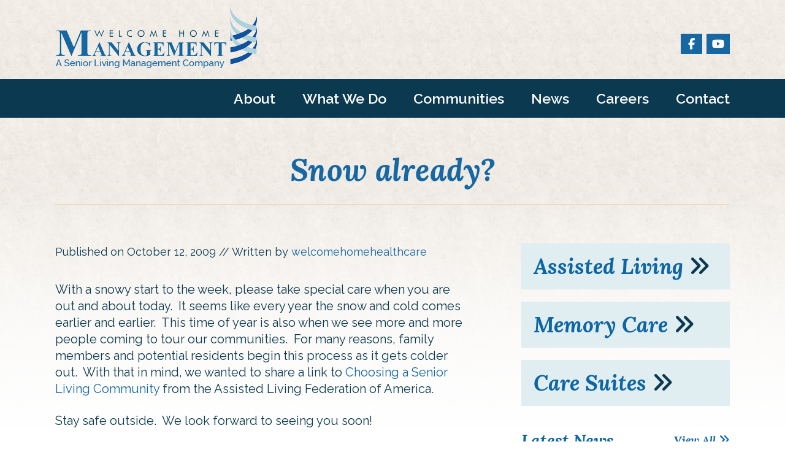

--- FILE ---
content_type: text/html; charset=UTF-8
request_url: https://welcomehmc.com/snow-already/
body_size: 8500
content:
<!DOCTYPE html>
<html lang="en-US">
<head >
<meta charset="UTF-8" />
<meta name="viewport" content="width=device-width, initial-scale=1" />
<meta name='robots' content='index, follow, max-image-preview:large, max-snippet:-1, max-video-preview:-1' />
	<style>img:is([sizes="auto" i], [sizes^="auto," i]) { contain-intrinsic-size: 3000px 1500px }</style>
	
	<!-- This site is optimized with the Yoast SEO plugin v26.2 - https://yoast.com/wordpress/plugins/seo/ -->
	<title>Snow already? - Welcome Home Management</title>
	<link rel="canonical" href="https://welcomehmc.com/snow-already/" />
	<meta property="og:locale" content="en_US" />
	<meta property="og:type" content="article" />
	<meta property="og:title" content="Snow already? - Welcome Home Management" />
	<meta property="og:description" content="With a snowy start to the week, please take special care when you are out and about today.  It seems like every year the snow and cold comes earlier and earlier.  This time of year is also when we see more and more people coming&#8230;" />
	<meta property="og:url" content="https://welcomehmc.com/snow-already/" />
	<meta property="og:site_name" content="Welcome Home Management" />
	<meta property="article:publisher" content="https://www.facebook.com/WelcomeHomeHealthCare/" />
	<meta property="article:published_time" content="2009-10-12T16:23:09+00:00" />
	<meta name="author" content="welcomehomehealthcare" />
	<meta name="twitter:card" content="summary_large_image" />
	<meta name="twitter:creator" content="@welcomehomemgmt" />
	<meta name="twitter:site" content="@welcomehomemgmt" />
	<meta name="twitter:label1" content="Written by" />
	<meta name="twitter:data1" content="welcomehomehealthcare" />
	<script type="application/ld+json" class="yoast-schema-graph">{"@context":"https://schema.org","@graph":[{"@type":"Article","@id":"https://welcomehmc.com/snow-already/#article","isPartOf":{"@id":"https://welcomehmc.com/snow-already/"},"author":{"name":"welcomehomehealthcare","@id":"https://welcomehmc.com/#/schema/person/1915b3f8a12cec967ab2d865bc78d8df"},"headline":"Snow already?","datePublished":"2009-10-12T16:23:09+00:00","mainEntityOfPage":{"@id":"https://welcomehmc.com/snow-already/"},"wordCount":100,"commentCount":0,"publisher":{"@id":"https://welcomehmc.com/#organization"},"inLanguage":"en-US"},{"@type":"WebPage","@id":"https://welcomehmc.com/snow-already/","url":"https://welcomehmc.com/snow-already/","name":"Snow already? - Welcome Home Management","isPartOf":{"@id":"https://welcomehmc.com/#website"},"datePublished":"2009-10-12T16:23:09+00:00","breadcrumb":{"@id":"https://welcomehmc.com/snow-already/#breadcrumb"},"inLanguage":"en-US","potentialAction":[{"@type":"ReadAction","target":["https://welcomehmc.com/snow-already/"]}]},{"@type":"BreadcrumbList","@id":"https://welcomehmc.com/snow-already/#breadcrumb","itemListElement":[{"@type":"ListItem","position":1,"name":"Home","item":"https://welcomehmc.com/"},{"@type":"ListItem","position":2,"name":"Snow already?"}]},{"@type":"WebSite","@id":"https://welcomehmc.com/#website","url":"https://welcomehmc.com/","name":"Welcome Home Management","description":"","publisher":{"@id":"https://welcomehmc.com/#organization"},"potentialAction":[{"@type":"SearchAction","target":{"@type":"EntryPoint","urlTemplate":"https://welcomehmc.com/?s={search_term_string}"},"query-input":{"@type":"PropertyValueSpecification","valueRequired":true,"valueName":"search_term_string"}}],"inLanguage":"en-US"},{"@type":"Organization","@id":"https://welcomehmc.com/#organization","name":"Welcome Home Management","url":"https://welcomehmc.com/","logo":{"@type":"ImageObject","inLanguage":"en-US","@id":"https://welcomehmc.com/#/schema/logo/image/","url":"https://welcomehmc.com/wp-content/uploads/2018/05/whm-logo.png","contentUrl":"https://welcomehmc.com/wp-content/uploads/2018/05/whm-logo.png","width":"330","height":"101","caption":"Welcome Home Management"},"image":{"@id":"https://welcomehmc.com/#/schema/logo/image/"},"sameAs":["https://www.facebook.com/WelcomeHomeHealthCare/","https://x.com/welcomehomemgmt","https://www.youtube.com/user/WelcomeHomeHealth"]},{"@type":"Person","@id":"https://welcomehmc.com/#/schema/person/1915b3f8a12cec967ab2d865bc78d8df","name":"welcomehomehealthcare","image":{"@type":"ImageObject","inLanguage":"en-US","@id":"https://welcomehmc.com/#/schema/person/image/","url":"https://secure.gravatar.com/avatar/?s=96&d=mm&r=g","contentUrl":"https://secure.gravatar.com/avatar/?s=96&d=mm&r=g","caption":"welcomehomehealthcare"},"url":"https://welcomehmc.com/author/welcomehomehealthcare/"}]}</script>
	<!-- / Yoast SEO plugin. -->


<link rel='dns-prefetch' href='//fonts.googleapis.com' />
<link rel='dns-prefetch' href='//use.fontawesome.com' />
<link rel="alternate" type="application/rss+xml" title="Welcome Home Management &raquo; Feed" href="https://welcomehmc.com/feed/" />
<script type="text/javascript">
/* <![CDATA[ */
window._wpemojiSettings = {"baseUrl":"https:\/\/s.w.org\/images\/core\/emoji\/16.0.1\/72x72\/","ext":".png","svgUrl":"https:\/\/s.w.org\/images\/core\/emoji\/16.0.1\/svg\/","svgExt":".svg","source":{"concatemoji":"https:\/\/welcomehmc.com\/wp-includes\/js\/wp-emoji-release.min.js?ver=6.8.3"}};
/*! This file is auto-generated */
!function(s,n){var o,i,e;function c(e){try{var t={supportTests:e,timestamp:(new Date).valueOf()};sessionStorage.setItem(o,JSON.stringify(t))}catch(e){}}function p(e,t,n){e.clearRect(0,0,e.canvas.width,e.canvas.height),e.fillText(t,0,0);var t=new Uint32Array(e.getImageData(0,0,e.canvas.width,e.canvas.height).data),a=(e.clearRect(0,0,e.canvas.width,e.canvas.height),e.fillText(n,0,0),new Uint32Array(e.getImageData(0,0,e.canvas.width,e.canvas.height).data));return t.every(function(e,t){return e===a[t]})}function u(e,t){e.clearRect(0,0,e.canvas.width,e.canvas.height),e.fillText(t,0,0);for(var n=e.getImageData(16,16,1,1),a=0;a<n.data.length;a++)if(0!==n.data[a])return!1;return!0}function f(e,t,n,a){switch(t){case"flag":return n(e,"\ud83c\udff3\ufe0f\u200d\u26a7\ufe0f","\ud83c\udff3\ufe0f\u200b\u26a7\ufe0f")?!1:!n(e,"\ud83c\udde8\ud83c\uddf6","\ud83c\udde8\u200b\ud83c\uddf6")&&!n(e,"\ud83c\udff4\udb40\udc67\udb40\udc62\udb40\udc65\udb40\udc6e\udb40\udc67\udb40\udc7f","\ud83c\udff4\u200b\udb40\udc67\u200b\udb40\udc62\u200b\udb40\udc65\u200b\udb40\udc6e\u200b\udb40\udc67\u200b\udb40\udc7f");case"emoji":return!a(e,"\ud83e\udedf")}return!1}function g(e,t,n,a){var r="undefined"!=typeof WorkerGlobalScope&&self instanceof WorkerGlobalScope?new OffscreenCanvas(300,150):s.createElement("canvas"),o=r.getContext("2d",{willReadFrequently:!0}),i=(o.textBaseline="top",o.font="600 32px Arial",{});return e.forEach(function(e){i[e]=t(o,e,n,a)}),i}function t(e){var t=s.createElement("script");t.src=e,t.defer=!0,s.head.appendChild(t)}"undefined"!=typeof Promise&&(o="wpEmojiSettingsSupports",i=["flag","emoji"],n.supports={everything:!0,everythingExceptFlag:!0},e=new Promise(function(e){s.addEventListener("DOMContentLoaded",e,{once:!0})}),new Promise(function(t){var n=function(){try{var e=JSON.parse(sessionStorage.getItem(o));if("object"==typeof e&&"number"==typeof e.timestamp&&(new Date).valueOf()<e.timestamp+604800&&"object"==typeof e.supportTests)return e.supportTests}catch(e){}return null}();if(!n){if("undefined"!=typeof Worker&&"undefined"!=typeof OffscreenCanvas&&"undefined"!=typeof URL&&URL.createObjectURL&&"undefined"!=typeof Blob)try{var e="postMessage("+g.toString()+"("+[JSON.stringify(i),f.toString(),p.toString(),u.toString()].join(",")+"));",a=new Blob([e],{type:"text/javascript"}),r=new Worker(URL.createObjectURL(a),{name:"wpTestEmojiSupports"});return void(r.onmessage=function(e){c(n=e.data),r.terminate(),t(n)})}catch(e){}c(n=g(i,f,p,u))}t(n)}).then(function(e){for(var t in e)n.supports[t]=e[t],n.supports.everything=n.supports.everything&&n.supports[t],"flag"!==t&&(n.supports.everythingExceptFlag=n.supports.everythingExceptFlag&&n.supports[t]);n.supports.everythingExceptFlag=n.supports.everythingExceptFlag&&!n.supports.flag,n.DOMReady=!1,n.readyCallback=function(){n.DOMReady=!0}}).then(function(){return e}).then(function(){var e;n.supports.everything||(n.readyCallback(),(e=n.source||{}).concatemoji?t(e.concatemoji):e.wpemoji&&e.twemoji&&(t(e.twemoji),t(e.wpemoji)))}))}((window,document),window._wpemojiSettings);
/* ]]> */
</script>
<link rel='stylesheet' id='community-pro-css' href='https://welcomehmc.com/wp-content/themes/community-pro/style.css?ver=1.2.1' type='text/css' media='all' />
<style id='wp-emoji-styles-inline-css' type='text/css'>

	img.wp-smiley, img.emoji {
		display: inline !important;
		border: none !important;
		box-shadow: none !important;
		height: 1em !important;
		width: 1em !important;
		margin: 0 0.07em !important;
		vertical-align: -0.1em !important;
		background: none !important;
		padding: 0 !important;
	}
</style>
<link rel='stylesheet' id='wp-block-library-css' href='https://welcomehmc.com/wp-includes/css/dist/block-library/style.min.css?ver=6.8.3' type='text/css' media='all' />
<style id='classic-theme-styles-inline-css' type='text/css'>
/*! This file is auto-generated */
.wp-block-button__link{color:#fff;background-color:#32373c;border-radius:9999px;box-shadow:none;text-decoration:none;padding:calc(.667em + 2px) calc(1.333em + 2px);font-size:1.125em}.wp-block-file__button{background:#32373c;color:#fff;text-decoration:none}
</style>
<style id='global-styles-inline-css' type='text/css'>
:root{--wp--preset--aspect-ratio--square: 1;--wp--preset--aspect-ratio--4-3: 4/3;--wp--preset--aspect-ratio--3-4: 3/4;--wp--preset--aspect-ratio--3-2: 3/2;--wp--preset--aspect-ratio--2-3: 2/3;--wp--preset--aspect-ratio--16-9: 16/9;--wp--preset--aspect-ratio--9-16: 9/16;--wp--preset--color--black: #000000;--wp--preset--color--cyan-bluish-gray: #abb8c3;--wp--preset--color--white: #ffffff;--wp--preset--color--pale-pink: #f78da7;--wp--preset--color--vivid-red: #cf2e2e;--wp--preset--color--luminous-vivid-orange: #ff6900;--wp--preset--color--luminous-vivid-amber: #fcb900;--wp--preset--color--light-green-cyan: #7bdcb5;--wp--preset--color--vivid-green-cyan: #00d084;--wp--preset--color--pale-cyan-blue: #8ed1fc;--wp--preset--color--vivid-cyan-blue: #0693e3;--wp--preset--color--vivid-purple: #9b51e0;--wp--preset--gradient--vivid-cyan-blue-to-vivid-purple: linear-gradient(135deg,rgba(6,147,227,1) 0%,rgb(155,81,224) 100%);--wp--preset--gradient--light-green-cyan-to-vivid-green-cyan: linear-gradient(135deg,rgb(122,220,180) 0%,rgb(0,208,130) 100%);--wp--preset--gradient--luminous-vivid-amber-to-luminous-vivid-orange: linear-gradient(135deg,rgba(252,185,0,1) 0%,rgba(255,105,0,1) 100%);--wp--preset--gradient--luminous-vivid-orange-to-vivid-red: linear-gradient(135deg,rgba(255,105,0,1) 0%,rgb(207,46,46) 100%);--wp--preset--gradient--very-light-gray-to-cyan-bluish-gray: linear-gradient(135deg,rgb(238,238,238) 0%,rgb(169,184,195) 100%);--wp--preset--gradient--cool-to-warm-spectrum: linear-gradient(135deg,rgb(74,234,220) 0%,rgb(151,120,209) 20%,rgb(207,42,186) 40%,rgb(238,44,130) 60%,rgb(251,105,98) 80%,rgb(254,248,76) 100%);--wp--preset--gradient--blush-light-purple: linear-gradient(135deg,rgb(255,206,236) 0%,rgb(152,150,240) 100%);--wp--preset--gradient--blush-bordeaux: linear-gradient(135deg,rgb(254,205,165) 0%,rgb(254,45,45) 50%,rgb(107,0,62) 100%);--wp--preset--gradient--luminous-dusk: linear-gradient(135deg,rgb(255,203,112) 0%,rgb(199,81,192) 50%,rgb(65,88,208) 100%);--wp--preset--gradient--pale-ocean: linear-gradient(135deg,rgb(255,245,203) 0%,rgb(182,227,212) 50%,rgb(51,167,181) 100%);--wp--preset--gradient--electric-grass: linear-gradient(135deg,rgb(202,248,128) 0%,rgb(113,206,126) 100%);--wp--preset--gradient--midnight: linear-gradient(135deg,rgb(2,3,129) 0%,rgb(40,116,252) 100%);--wp--preset--font-size--small: 13px;--wp--preset--font-size--medium: 20px;--wp--preset--font-size--large: 36px;--wp--preset--font-size--x-large: 42px;--wp--preset--spacing--20: 0.44rem;--wp--preset--spacing--30: 0.67rem;--wp--preset--spacing--40: 1rem;--wp--preset--spacing--50: 1.5rem;--wp--preset--spacing--60: 2.25rem;--wp--preset--spacing--70: 3.38rem;--wp--preset--spacing--80: 5.06rem;--wp--preset--shadow--natural: 6px 6px 9px rgba(0, 0, 0, 0.2);--wp--preset--shadow--deep: 12px 12px 50px rgba(0, 0, 0, 0.4);--wp--preset--shadow--sharp: 6px 6px 0px rgba(0, 0, 0, 0.2);--wp--preset--shadow--outlined: 6px 6px 0px -3px rgba(255, 255, 255, 1), 6px 6px rgba(0, 0, 0, 1);--wp--preset--shadow--crisp: 6px 6px 0px rgba(0, 0, 0, 1);}:where(.is-layout-flex){gap: 0.5em;}:where(.is-layout-grid){gap: 0.5em;}body .is-layout-flex{display: flex;}.is-layout-flex{flex-wrap: wrap;align-items: center;}.is-layout-flex > :is(*, div){margin: 0;}body .is-layout-grid{display: grid;}.is-layout-grid > :is(*, div){margin: 0;}:where(.wp-block-columns.is-layout-flex){gap: 2em;}:where(.wp-block-columns.is-layout-grid){gap: 2em;}:where(.wp-block-post-template.is-layout-flex){gap: 1.25em;}:where(.wp-block-post-template.is-layout-grid){gap: 1.25em;}.has-black-color{color: var(--wp--preset--color--black) !important;}.has-cyan-bluish-gray-color{color: var(--wp--preset--color--cyan-bluish-gray) !important;}.has-white-color{color: var(--wp--preset--color--white) !important;}.has-pale-pink-color{color: var(--wp--preset--color--pale-pink) !important;}.has-vivid-red-color{color: var(--wp--preset--color--vivid-red) !important;}.has-luminous-vivid-orange-color{color: var(--wp--preset--color--luminous-vivid-orange) !important;}.has-luminous-vivid-amber-color{color: var(--wp--preset--color--luminous-vivid-amber) !important;}.has-light-green-cyan-color{color: var(--wp--preset--color--light-green-cyan) !important;}.has-vivid-green-cyan-color{color: var(--wp--preset--color--vivid-green-cyan) !important;}.has-pale-cyan-blue-color{color: var(--wp--preset--color--pale-cyan-blue) !important;}.has-vivid-cyan-blue-color{color: var(--wp--preset--color--vivid-cyan-blue) !important;}.has-vivid-purple-color{color: var(--wp--preset--color--vivid-purple) !important;}.has-black-background-color{background-color: var(--wp--preset--color--black) !important;}.has-cyan-bluish-gray-background-color{background-color: var(--wp--preset--color--cyan-bluish-gray) !important;}.has-white-background-color{background-color: var(--wp--preset--color--white) !important;}.has-pale-pink-background-color{background-color: var(--wp--preset--color--pale-pink) !important;}.has-vivid-red-background-color{background-color: var(--wp--preset--color--vivid-red) !important;}.has-luminous-vivid-orange-background-color{background-color: var(--wp--preset--color--luminous-vivid-orange) !important;}.has-luminous-vivid-amber-background-color{background-color: var(--wp--preset--color--luminous-vivid-amber) !important;}.has-light-green-cyan-background-color{background-color: var(--wp--preset--color--light-green-cyan) !important;}.has-vivid-green-cyan-background-color{background-color: var(--wp--preset--color--vivid-green-cyan) !important;}.has-pale-cyan-blue-background-color{background-color: var(--wp--preset--color--pale-cyan-blue) !important;}.has-vivid-cyan-blue-background-color{background-color: var(--wp--preset--color--vivid-cyan-blue) !important;}.has-vivid-purple-background-color{background-color: var(--wp--preset--color--vivid-purple) !important;}.has-black-border-color{border-color: var(--wp--preset--color--black) !important;}.has-cyan-bluish-gray-border-color{border-color: var(--wp--preset--color--cyan-bluish-gray) !important;}.has-white-border-color{border-color: var(--wp--preset--color--white) !important;}.has-pale-pink-border-color{border-color: var(--wp--preset--color--pale-pink) !important;}.has-vivid-red-border-color{border-color: var(--wp--preset--color--vivid-red) !important;}.has-luminous-vivid-orange-border-color{border-color: var(--wp--preset--color--luminous-vivid-orange) !important;}.has-luminous-vivid-amber-border-color{border-color: var(--wp--preset--color--luminous-vivid-amber) !important;}.has-light-green-cyan-border-color{border-color: var(--wp--preset--color--light-green-cyan) !important;}.has-vivid-green-cyan-border-color{border-color: var(--wp--preset--color--vivid-green-cyan) !important;}.has-pale-cyan-blue-border-color{border-color: var(--wp--preset--color--pale-cyan-blue) !important;}.has-vivid-cyan-blue-border-color{border-color: var(--wp--preset--color--vivid-cyan-blue) !important;}.has-vivid-purple-border-color{border-color: var(--wp--preset--color--vivid-purple) !important;}.has-vivid-cyan-blue-to-vivid-purple-gradient-background{background: var(--wp--preset--gradient--vivid-cyan-blue-to-vivid-purple) !important;}.has-light-green-cyan-to-vivid-green-cyan-gradient-background{background: var(--wp--preset--gradient--light-green-cyan-to-vivid-green-cyan) !important;}.has-luminous-vivid-amber-to-luminous-vivid-orange-gradient-background{background: var(--wp--preset--gradient--luminous-vivid-amber-to-luminous-vivid-orange) !important;}.has-luminous-vivid-orange-to-vivid-red-gradient-background{background: var(--wp--preset--gradient--luminous-vivid-orange-to-vivid-red) !important;}.has-very-light-gray-to-cyan-bluish-gray-gradient-background{background: var(--wp--preset--gradient--very-light-gray-to-cyan-bluish-gray) !important;}.has-cool-to-warm-spectrum-gradient-background{background: var(--wp--preset--gradient--cool-to-warm-spectrum) !important;}.has-blush-light-purple-gradient-background{background: var(--wp--preset--gradient--blush-light-purple) !important;}.has-blush-bordeaux-gradient-background{background: var(--wp--preset--gradient--blush-bordeaux) !important;}.has-luminous-dusk-gradient-background{background: var(--wp--preset--gradient--luminous-dusk) !important;}.has-pale-ocean-gradient-background{background: var(--wp--preset--gradient--pale-ocean) !important;}.has-electric-grass-gradient-background{background: var(--wp--preset--gradient--electric-grass) !important;}.has-midnight-gradient-background{background: var(--wp--preset--gradient--midnight) !important;}.has-small-font-size{font-size: var(--wp--preset--font-size--small) !important;}.has-medium-font-size{font-size: var(--wp--preset--font-size--medium) !important;}.has-large-font-size{font-size: var(--wp--preset--font-size--large) !important;}.has-x-large-font-size{font-size: var(--wp--preset--font-size--x-large) !important;}
:where(.wp-block-post-template.is-layout-flex){gap: 1.25em;}:where(.wp-block-post-template.is-layout-grid){gap: 1.25em;}
:where(.wp-block-columns.is-layout-flex){gap: 2em;}:where(.wp-block-columns.is-layout-grid){gap: 2em;}
:root :where(.wp-block-pullquote){font-size: 1.5em;line-height: 1.6;}
</style>
<link rel='stylesheet' id='page-list-style-css' href='https://welcomehmc.com/wp-content/plugins/page-list/css/page-list.css?ver=5.9' type='text/css' media='all' />
<link rel='stylesheet' id='community-pro-google-fonts-css' href='//fonts.googleapis.com/css?family=Raleway%3A400%2C600%2C700%7CRoboto+Slab%3A300%2C400%2C400italic&#038;ver=1.2.1' type='text/css' media='all' />
<link rel='stylesheet' id='dashicons-css' href='https://welcomehmc.com/wp-includes/css/dashicons.min.css?ver=6.8.3' type='text/css' media='all' />
<link rel='stylesheet' id='font-awesome-css' href='https://welcomehmc.com/wp-content/themes/community-pro/css/font-awesome.min.css?ver=6.8.3' type='text/css' media='all' />
<link rel='stylesheet' id='vi-font-awesome-six-css' href='//use.fontawesome.com/releases/v6.5.1/css/all.css?ver=6.8.3' type='text/css' media='all' />
<script type="text/javascript" src="https://welcomehmc.com/wp-includes/js/jquery/jquery.min.js?ver=3.7.1" id="jquery-core-js"></script>
<script type="text/javascript" src="https://welcomehmc.com/wp-includes/js/jquery/jquery-migrate.min.js?ver=3.4.1" id="jquery-migrate-js"></script>
<script type="text/javascript" id="track-the-click-js-extra">
/* <![CDATA[ */
var ajax_var = {"nonce":"4bcca61ef4"};
var ttc_data = {"proBeacon":""};
/* ]]> */
</script>
<script type="text/javascript" src="https://welcomehmc.com/wp-content/plugins/track-the-click/public/js/track-the-click-public.js?ver=0.4.0" id="track-the-click-js" data-noptimize="true" data-no-optimize="1"></script>
<script type="text/javascript" id="track-the-click-js-after" data-noptimize="true" data-no-optimize="1">
/* <![CDATA[ */
function getHomeURL() {return "https://welcomehmc.com";}
function getPostID() {return 76;}
function showClickCounts() {return false;}
/* ]]> */
</script>
<script type="text/javascript" src="https://welcomehmc.com/wp-content/themes/community-pro/assets/js/vendor/modernizr.min.js?ver=1.2.1" id="modernizr-js"></script>
<script type="text/javascript" src="https://welcomehmc.com/wp-content/themes/community-pro/assets/js/offcanvas.nav.js?ver=1.2.1" id="community-pro-menu-js"></script>
<script type="text/javascript" src="https://welcomehmc.com/wp-content/themes/community-pro/assets/js/responsive-embed.js?ver=1.2.1" id="community-pro-responsive-video-js"></script>
<script type="text/javascript" src="https://welcomehmc.com/wp-content/plugins/vimm-cms-redux/assets/js/min/frontend.min.js" id="frontend-js-js"></script>
<link rel="https://api.w.org/" href="https://welcomehmc.com/wp-json/" /><link rel="alternate" title="JSON" type="application/json" href="https://welcomehmc.com/wp-json/wp/v2/posts/76" /><link rel="EditURI" type="application/rsd+xml" title="RSD" href="https://welcomehmc.com/xmlrpc.php?rsd" />
<link rel='shortlink' href='https://welcomehmc.com/?p=76' />
<link rel="alternate" title="oEmbed (JSON)" type="application/json+oembed" href="https://welcomehmc.com/wp-json/oembed/1.0/embed?url=https%3A%2F%2Fwelcomehmc.com%2Fsnow-already%2F" />
<link rel="alternate" title="oEmbed (XML)" type="text/xml+oembed" href="https://welcomehmc.com/wp-json/oembed/1.0/embed?url=https%3A%2F%2Fwelcomehmc.com%2Fsnow-already%2F&#038;format=xml" />
<meta name="viewport" content="width=device-width, initial-scale=1" /><link rel="pingback" href="https://welcomehmc.com/xmlrpc.php" />
<meta name="msvalidate.01" content="14FB5027E3F876ACD6B12E3CBAC799AB" />

<!-- Google tag (gtag.js) -->
<script async src="https://www.googletagmanager.com/gtag/js?id=G-RTPWNK5V4X"></script>
<script>
  window.dataLayer = window.dataLayer || [];
  function gtag(){dataLayer.push(arguments);}
  gtag('js', new Date());

  gtag('config', 'G-RTPWNK5V4X');
</script><link rel="icon" href="https://welcomehmc.com/wp-content/uploads/2016/01/favicon.png" sizes="32x32" />
<link rel="icon" href="https://welcomehmc.com/wp-content/uploads/2016/01/favicon.png" sizes="192x192" />
<link rel="apple-touch-icon" href="https://welcomehmc.com/wp-content/uploads/2016/01/favicon.png" />
<meta name="msapplication-TileImage" content="https://welcomehmc.com/wp-content/uploads/2016/01/favicon.png" />
</head>
<body class="wp-singular post-template-default single single-post postid-76 single-format-standard custom-background wp-theme-genesis wp-child-theme-community-pro content-sidebar genesis-breadcrumbs-hidden genesis-footer-widgets-visible"><nav class="nav-primary" aria-label="Main"><ul id="menu-main-menu" class="menu genesis-nav-menu menu-primary"><a href="#" class="close-btn"><em>Close Navigation</em> <span class="dashicons dashicons-no"></span></a><li id="menu-item-17" class="menu-item menu-item-type-post_type menu-item-object-page menu-item-has-children menu-item-17"><a href="https://welcomehmc.com/about/"><span >About</span></a>
<ul class="sub-menu">
	<li id="menu-item-1480" class="menu-item menu-item-type-post_type menu-item-object-page menu-item-1480"><a href="https://welcomehmc.com/about/who-we-are/"><span >Who We Are</span></a></li>
	<li id="menu-item-1481" class="menu-item menu-item-type-post_type menu-item-object-page menu-item-1481"><a href="https://welcomehmc.com/about/mission-vision/"><span >Mission &#038; Vision</span></a></li>
	<li id="menu-item-1482" class="menu-item menu-item-type-post_type menu-item-object-page menu-item-1482"><a href="https://welcomehmc.com/about/leadership-team/"><span >Leadership Team</span></a></li>
	<li id="menu-item-1483" class="menu-item menu-item-type-post_type menu-item-object-page menu-item-1483"><a href="https://welcomehmc.com/about/associations/"><span >Associations</span></a></li>
	<li id="menu-item-1689" class="menu-item menu-item-type-post_type menu-item-object-page menu-item-1689"><a href="https://welcomehmc.com/about/north-star-leadership-award/"><span >North Star Leadership Award</span></a></li>
</ul>
</li>
<li id="menu-item-1641" class="menu-item menu-item-type-custom menu-item-object-custom menu-item-has-children menu-item-1641"><a href="#"><span >What We Do</span></a>
<ul class="sub-menu">
	<li id="menu-item-1486" class="menu-item menu-item-type-post_type menu-item-object-page menu-item-1486"><a href="https://welcomehmc.com/what-we-do/community-management-services/"><span >Community Management Services</span></a></li>
	<li id="menu-item-1490" class="menu-item menu-item-type-post_type menu-item-object-page menu-item-1490"><a href="https://welcomehmc.com/what-we-do/assisted-living/"><span >Assisted Living</span></a></li>
	<li id="menu-item-1491" class="menu-item menu-item-type-post_type menu-item-object-page menu-item-1491"><a href="https://welcomehmc.com/what-we-do/memory-care/"><span >Memory Care</span></a></li>
	<li id="menu-item-1492" class="menu-item menu-item-type-post_type menu-item-object-page menu-item-1492"><a href="https://welcomehmc.com/what-we-do/care-suites/"><span >Care Suites</span></a></li>
	<li id="menu-item-1493" class="menu-item menu-item-type-post_type menu-item-object-page menu-item-1493"><a href="https://welcomehmc.com/what-we-do/customer-experience/"><span >Customer Experience</span></a></li>
</ul>
</li>
<li id="menu-item-71" class="menu-item menu-item-type-custom menu-item-object-custom menu-item-has-children menu-item-71"><a href="#"><span >Communities</span></a>
<ul class="sub-menu">
	<li id="menu-item-1503" class="menu-item menu-item-type-post_type menu-item-object-communities menu-item-1503"><a href="https://welcomehmc.com/communities/twin-town-villa/"><span >Breckenridge, MN</span></a></li>
	<li id="menu-item-1501" class="menu-item menu-item-type-post_type menu-item-object-communities menu-item-1501"><a href="https://welcomehmc.com/communities/woodstone-hutchinson/"><span >Hutchinson, MN</span></a></li>
	<li id="menu-item-1498" class="menu-item menu-item-type-post_type menu-item-object-communities menu-item-1498"><a href="https://welcomehmc.com/communities/river-pointe/"><span >Moorhead, MN</span></a></li>
	<li id="menu-item-1531" class="menu-item menu-item-type-post_type menu-item-object-communities menu-item-1531"><a href="https://welcomehmc.com/communities/hills-crossing/"><span >Nisswa, MN</span></a></li>
	<li id="menu-item-1500" class="menu-item menu-item-type-post_type menu-item-object-communities menu-item-1500"><a href="https://welcomehmc.com/communities/woodstone-new-ulm/"><span >New Ulm (Woodstone)</span></a></li>
	<li id="menu-item-1495" class="menu-item menu-item-type-post_type menu-item-object-communities menu-item-1495"><a href="https://welcomehmc.com/communities/potter-ridge/"><span >Red Wing, MN</span></a></li>
	<li id="menu-item-1499" class="menu-item menu-item-type-post_type menu-item-object-communities menu-item-1499"><a href="https://welcomehmc.com/communities/woodstone-rice-lake/"><span >Rice Lake, WI</span></a></li>
</ul>
</li>
<li id="menu-item-21" class="menu-item menu-item-type-post_type menu-item-object-page menu-item-21"><a href="https://welcomehmc.com/news/"><span >News</span></a></li>
<li id="menu-item-1642" class="menu-item menu-item-type-custom menu-item-object-custom menu-item-has-children menu-item-1642"><a href="#"><span >Careers</span></a>
<ul class="sub-menu">
	<li id="menu-item-1484" class="menu-item menu-item-type-post_type menu-item-object-page menu-item-1484"><a href="https://welcomehmc.com/careers/employment-opportunities/"><span >Employment Opportunities</span></a></li>
	<li id="menu-item-1455" class="menu-item menu-item-type-post_type menu-item-object-page menu-item-1455"><a href="https://welcomehmc.com/careers/employment-application/"><span >Employment Application</span></a></li>
	<li id="menu-item-1485" class="menu-item menu-item-type-post_type menu-item-object-page menu-item-1485"><a href="https://welcomehmc.com/careers/benefits/"><span >Benefits</span></a></li>
</ul>
</li>
<li id="menu-item-20" class="menu-item menu-item-type-post_type menu-item-object-page menu-item-20"><a href="https://welcomehmc.com/contact/"><span >Contact</span></a></li>
</ul></nav><div class="site-overlay"></div><header class="site-header"><div class="wrap"><div class="title-area"><p class="site-title"><a href="https://welcomehmc.com/" title="Welcome Home Management"><img src="https://welcomehmc.com/wp-content/themes/community-pro/images/logo.png" title="Welcome Home Management" alt="Welcome Home Management"/></a></p></div><div class="widget-area header-widget-area"><section id="text-2" class="widget widget_text"><div class="widget-wrap">			<div class="textwidget"><a href="https://www.facebook.com/WelcomeHomeHealthCare/" class="header-facebook" target="_blank"><i class="fa-brands fa-facebook-f"></i></a>
<a href="https://www.youtube.com/user/WelcomeHomeHealth" class="header-youtube" target="_blank"><i class="fa-brands fa-youtube"></i></a></div>
		</div></section>
</div><a alt="Toggle Menu" href="#" class="menu-btn right small">Menu<span class="dashicons dashicons-menu"></span></a></div></header><div class="site-container"><div class="full-width-menu"><nav class="nav-secondary" aria-label="Secondary"><ul id="menu-main-menu-1" class="menu genesis-nav-menu menu-secondary"><li class="menu-item menu-item-type-post_type menu-item-object-page menu-item-has-children menu-item-17"><a href="https://welcomehmc.com/about/"><span >About</span></a>
<ul class="sub-menu">
	<li class="menu-item menu-item-type-post_type menu-item-object-page menu-item-1480"><a href="https://welcomehmc.com/about/who-we-are/"><span >Who We Are</span></a></li>
	<li class="menu-item menu-item-type-post_type menu-item-object-page menu-item-1481"><a href="https://welcomehmc.com/about/mission-vision/"><span >Mission &#038; Vision</span></a></li>
	<li class="menu-item menu-item-type-post_type menu-item-object-page menu-item-1482"><a href="https://welcomehmc.com/about/leadership-team/"><span >Leadership Team</span></a></li>
	<li class="menu-item menu-item-type-post_type menu-item-object-page menu-item-1483"><a href="https://welcomehmc.com/about/associations/"><span >Associations</span></a></li>
	<li class="menu-item menu-item-type-post_type menu-item-object-page menu-item-1689"><a href="https://welcomehmc.com/about/north-star-leadership-award/"><span >North Star Leadership Award</span></a></li>
</ul>
</li>
<li class="menu-item menu-item-type-custom menu-item-object-custom menu-item-has-children menu-item-1641"><a href="#"><span >What We Do</span></a>
<ul class="sub-menu">
	<li class="menu-item menu-item-type-post_type menu-item-object-page menu-item-has-children menu-item-1486"><a href="https://welcomehmc.com/what-we-do/community-management-services/"><span >Community Management Services</span></a>
	<ul class="sub-menu">
		<li id="menu-item-1487" class="menu-item menu-item-type-post_type menu-item-object-page menu-item-1487"><a href="https://welcomehmc.com/what-we-do/community-management-services/financial-management/"><span >Financial Management</span></a></li>
		<li id="menu-item-1488" class="menu-item menu-item-type-post_type menu-item-object-page menu-item-1488"><a href="https://welcomehmc.com/what-we-do/community-management-services/strategic-marketing/"><span >Strategic Marketing</span></a></li>
		<li id="menu-item-1489" class="menu-item menu-item-type-post_type menu-item-object-page menu-item-1489"><a href="https://welcomehmc.com/what-we-do/community-management-services/human-relations/"><span >Human Relations</span></a></li>
	</ul>
</li>
	<li class="menu-item menu-item-type-post_type menu-item-object-page menu-item-1490"><a href="https://welcomehmc.com/what-we-do/assisted-living/"><span >Assisted Living</span></a></li>
	<li class="menu-item menu-item-type-post_type menu-item-object-page menu-item-1491"><a href="https://welcomehmc.com/what-we-do/memory-care/"><span >Memory Care</span></a></li>
	<li class="menu-item menu-item-type-post_type menu-item-object-page menu-item-1492"><a href="https://welcomehmc.com/what-we-do/care-suites/"><span >Care Suites</span></a></li>
	<li class="menu-item menu-item-type-post_type menu-item-object-page menu-item-1493"><a href="https://welcomehmc.com/what-we-do/customer-experience/"><span >Customer Experience</span></a></li>
</ul>
</li>
<li class="menu-item menu-item-type-custom menu-item-object-custom menu-item-has-children menu-item-71"><a href="#"><span >Communities</span></a>
<ul class="sub-menu">
	<li class="menu-item menu-item-type-post_type menu-item-object-communities menu-item-1503"><a href="https://welcomehmc.com/communities/twin-town-villa/"><span >Breckenridge, MN</span></a></li>
	<li class="menu-item menu-item-type-post_type menu-item-object-communities menu-item-1501"><a href="https://welcomehmc.com/communities/woodstone-hutchinson/"><span >Hutchinson, MN</span></a></li>
	<li class="menu-item menu-item-type-post_type menu-item-object-communities menu-item-1498"><a href="https://welcomehmc.com/communities/river-pointe/"><span >Moorhead, MN</span></a></li>
	<li class="menu-item menu-item-type-post_type menu-item-object-communities menu-item-1531"><a href="https://welcomehmc.com/communities/hills-crossing/"><span >Nisswa, MN</span></a></li>
	<li class="menu-item menu-item-type-post_type menu-item-object-communities menu-item-1500"><a href="https://welcomehmc.com/communities/woodstone-new-ulm/"><span >New Ulm (Woodstone)</span></a></li>
	<li class="menu-item menu-item-type-post_type menu-item-object-communities menu-item-1495"><a href="https://welcomehmc.com/communities/potter-ridge/"><span >Red Wing, MN</span></a></li>
	<li class="menu-item menu-item-type-post_type menu-item-object-communities menu-item-1499"><a href="https://welcomehmc.com/communities/woodstone-rice-lake/"><span >Rice Lake, WI</span></a></li>
</ul>
</li>
<li class="menu-item menu-item-type-post_type menu-item-object-page menu-item-21"><a href="https://welcomehmc.com/news/"><span >News</span></a></li>
<li class="menu-item menu-item-type-custom menu-item-object-custom menu-item-has-children menu-item-1642"><a href="#"><span >Careers</span></a>
<ul class="sub-menu">
	<li class="menu-item menu-item-type-post_type menu-item-object-page menu-item-1484"><a href="https://welcomehmc.com/careers/employment-opportunities/"><span >Employment Opportunities</span></a></li>
	<li class="menu-item menu-item-type-post_type menu-item-object-page menu-item-1455"><a href="https://welcomehmc.com/careers/employment-application/"><span >Employment Application</span></a></li>
	<li class="menu-item menu-item-type-post_type menu-item-object-page menu-item-1485"><a href="https://welcomehmc.com/careers/benefits/"><span >Benefits</span></a></li>
</ul>
</li>
<li class="menu-item menu-item-type-post_type menu-item-object-page menu-item-20"><a href="https://welcomehmc.com/contact/"><span >Contact</span></a></li>
</ul></nav></div><div class="site-inner"><div class="wrap"><div class="image-header-fill"><div class="entry-header-wrapper"><div class="wrap"><h1 class="entry-title">Snow already?</h1><hr></div></div></div><div class="content-sidebar-wrap"><main class="content"><article class="post-76 post type-post status-publish format-standard category-uncategorized entry" aria-label="Snow already?"><p class="entry-meta">Published on <time class="entry-time">October 12, 2009</time> // Written by <span class="entry-author"><a href="https://welcomehmc.com/author/welcomehomehealthcare/" class="entry-author-link" rel="author"><span class="entry-author-name">welcomehomehealthcare</span></a></span> </p><div class="entry-content"><p>With a snowy start to the week, please take special care when you are out and about today.  It seems like every year the snow and cold comes earlier and earlier.  This time of year is also when we see more and more people coming to tour our communities.  For many reasons, family members and potential residents begin this process as it gets colder out.  With that in mind, we wanted to share a link to <a href="http://www.alfa.org/alfa/Choosing_a_Community1.asp?SnID=1197205685" target="_blank">Choosing a Senior Living Community </a>from the Assisted Living Federation of America.</p>
<p>Stay safe outside.  We look forward to seeing you soon!</p>
</div><footer class="entry-footer"><p class="entry-meta"><span class="entry-categories">Filed Under: <a href="https://welcomehmc.com/category/uncategorized/" rel="category tag">Uncategorized</a></span> // </p></footer></article></main><aside class="sidebar sidebar-primary widget-area" role="complementary" aria-label="Primary Sidebar"><section id="text-9" class="widget widget_text"><div class="widget-wrap">			<div class="textwidget"><a class="sidebar-button" href="https://welcomehmc.com/what-we-do/assisted-living/">Assisted Living <i class="fa fa-angle-double-right"></i></a>
<a class="sidebar-button" href="https://welcomehmc.com/what-we-do/memory-care/">Memory Care <i class="fa fa-angle-double-right"></i></a>
<a class="sidebar-button" href="https://welcomehmc.com/what-we-do/care-suites/">Care Suites <i class="fa fa-angle-double-right"></i></a></div>
		</div></section>
<h4 class="widget-title widgettitle">Latest News <a href="/news/" class="right-italic">View All <i class="fa fa-angle-double-right"></i></a></h4><article class="sermon-widget community-pro-sermon type-community-pro-sermon status-publish sermon-video-sermons entry" itemscope="itemscope" itemtype="http://schema.org/CreativeWork"><div class="sermon-info"><div class="sermon-date">26 Jan</div><header class="entry-header"><h2 class="entry-title"><a href="https://welcomehmc.com/leadingage-of-minnesota-announce-appointment-of-sarah-work-cfo-to-their-board-of-directors/" title="LeadingAge of Minnesota Announce Appointment of Sarah Work, CFO to their Board of Directors">LeadingAge of Minnesota Announce Appointment of Sarah Work, CFO to their Board of Directors</a></h2></header></div></article><article class="sermon-widget community-pro-sermon type-community-pro-sermon status-publish sermon-video-sermons entry" itemscope="itemscope" itemtype="http://schema.org/CreativeWork"><div class="sermon-info"><div class="sermon-date">27 Jan</div><header class="entry-header"><h2 class="entry-title"><a href="https://welcomehmc.com/making-an-impact-activity-week/" title="Making an impact &#8211; Activity Week">Making an impact &#8211; Activity Week</a></h2></header></div></article><article class="sermon-widget community-pro-sermon type-community-pro-sermon status-publish sermon-video-sermons entry" itemscope="itemscope" itemtype="http://schema.org/CreativeWork"><div class="sermon-info"><div class="sermon-date">12 Apr</div><header class="entry-header"><h2 class="entry-title"><a href="https://welcomehmc.com/congratulations-to-mary/" title="Congratulations to Mary!">Congratulations to Mary!</a></h2></header></div></article></aside></div></div></div><footer class="site-footer"><div class="wrap"><p>Welcome Home Management Inc. is a corporation formed under MN law.  Welcome Home Health Care is an Equal Housing Opportunity Provider.</p><p>Copyright &#xA9;&nbsp;2026 &middot; Welcome Home Management  &middot; All Rights Reserved &middot; <a href="/privacy-policy">Privacy Policy</a> &middot; Developed by <a href="http://www.vimm.com" target="_blank">Vivid Image</a></p><span class="footer-images"><img src="https://welcomehmc.com/wp-content/uploads/2016/01/footer-chair.jpg"><img src="https://welcomehmc.com/wp-content/uploads/2016/01/footer-house.jpg"></span></div></footer></div><script type="speculationrules">
{"prefetch":[{"source":"document","where":{"and":[{"href_matches":"\/*"},{"not":{"href_matches":["\/wp-*.php","\/wp-admin\/*","\/wp-content\/uploads\/*","\/wp-content\/*","\/wp-content\/plugins\/*","\/wp-content\/themes\/community-pro\/*","\/wp-content\/themes\/genesis\/*","\/*\\?(.+)"]}},{"not":{"selector_matches":"a[rel~=\"nofollow\"]"}},{"not":{"selector_matches":".no-prefetch, .no-prefetch a"}}]},"eagerness":"conservative"}]}
</script>
</body></html>


--- FILE ---
content_type: text/css
request_url: https://welcomehmc.com/wp-content/themes/community-pro/style.css?ver=1.2.1
body_size: 13011
content:
/*
	Theme Name: Community Pro Theme
	Description: Cleary and effectively communicate your message and reach new people with Community Pro—a stunning and easy to us church theme. Community Pro is perfect for churches that want a bold and fresh design without all the technical headaches. With an extremely versatile set of features, Community Pro is everything you meed and nothing you don’t.
	Theme URI: http://my.studiopress.com/themes/community/
	Author: Adam Clark, Calvin Makes
	Author URI: http://www.communityprotheme.com/
	Version: 1.2.1
	
	Tags: black, orange, white, blue, red, green, purple, one-column, two-columns, responsive-layout, custom-menu, full-width-template, sticky-post, theme-options, threaded-comments, translation-ready

	Template: genesis
	Template Version: 2.0.2

	License: GPL-2.0+
	License URI: http://www.opensource.org/licenses/gpl-license.php
*/

/* Table of Contents

	- HTML5 Reset
		- Baseline Normalize
		- Box Sizing
		- Float Clearing
	- Defaults
		- Typographical Elements
		- Headings
		- Objects
		- Forms
		- Tables
	- Structure and Layout
		- Site Containers
		- Column Widths and Positions
		- Column Classes
  - Off-Canvas Menu Animation
	- Common Classes
		- WordPress
		- Genesis
		- Titles
	- Buttons
		- Primary Buttons
	- Widgets
		- Featured Content
	- Plugins
		- Genesis eNews Extended
		- Genesis Latest Tweets
		- Gravity Forms
		- Jetpack
		- Tribe Events Calendar
	- Site Header
		- Title Area
		- Widget Area
	- Site Navigation
		- Header Navigation
		- Primary Navigation
		- Secondary Navigation
	- Content Area
		- Entries
		- Pagination
		- Comments
	- Sidebars
	- Footer Widgets
	- Site Footer
	- Page Templates
		- Home Page
	- Media Queries
		- max-width: 1139px
		- max-width: 1023px
		- max-width: 767px

*/

@import url(https://fonts.googleapis.com/css?family=Lora:400,400italic,700,700italic);

/*
HTML5 Reset
----------------------------------------------------------------------------- */

/* ## Baseline Normalize
--------------------------------------------- */
/* normalize.css v3.0.1 | MIT License | git.io/normalize */

html{font-family:sans-serif;-ms-text-size-adjust:100%;-webkit-text-size-adjust:100%}body{margin:0}article,aside,details,figcaption,figure,footer,header,hgroup,main,nav,section,summary{display:block}audio,canvas,progress,video{display:inline-block;vertical-align:baseline}audio:not([controls]){display:none;height:0}[hidden],template{display:none}a{background:0 0}a:active,a:hover{outline:0}abbr[title]{border-bottom:1px dotted}b,strong{font-weight:700}dfn{font-style:italic}h1{font-size:2em;margin:.67em 0}mark{background:#ff0;color:#333}small{font-size:80%}sub,sup{font-size:75%;line-height:0;position:relative;vertical-align:baseline}sup{top:-.5em}sub{bottom:-.25em}img{border:0}svg:not(:root){overflow:hidden}figure{margin:1em 40px}hr{-moz-box-sizing:content-box;box-sizing:content-box;height:0}pre{overflow:auto}code,kbd,pre,samp{font-family:monospace,monospace;font-size:1em}button,input,optgroup,select,textarea{color:inherit;font:inherit;margin:0}button{overflow:visible}button,select{text-transform:none}button,html input[type=button],input[type=reset],input[type=submit]{-webkit-appearance:button;cursor:pointer}button[disabled],html input[disabled]{cursor:default}button::-moz-focus-inner,input::-moz-focus-inner{border:0;padding:0}input{line-height:normal}input[type=checkbox],input[type=radio]{box-sizing:border-box;padding:0}input[type=number]::-webkit-inner-spin-button,input[type=number]::-webkit-outer-spin-button{height:auto}input[type=search]{-webkit-appearance:textfield;-moz-box-sizing:content-box;-webkit-box-sizing:content-box;box-sizing:content-box}input[type=search]::-webkit-search-cancel-button,input[type=search]::-webkit-search-decoration{-webkit-appearance:none}fieldset{border:1px solid silver;margin:0 2px;padding:.35em .625em .75em}legend{border:0;padding:0}textarea{overflow:auto}optgroup{font-weight:700}table{border-collapse:collapse;border-spacing:0}td,th{padding:0}



/* Box Sizing
--------------------------------------------- */

*,
input[type="search"] {
  -webkit-box-sizing: border-box;
  -moz-box-sizing: border-box;
  box-sizing: border-box;
}

/* Float Clearing
--------------------------------------------- */

.author-box:before,
.clearfix:before,
.entry:before,
.entry-content:before,
.footer-widgets:before,
.nav-primary:before,
.nav-secondary:before,
.pagination:before,
.site-container:before,
.site-footer:before,
.site-header:before,
.site-inner:before,
.wrap:before {
  content: " ";
  display: table;
}

.author-box:after,
.clearfix:after,
.entry:after,
.entry-content:after,
.footer-widgets:after,
.nav-primary:after,
.nav-secondary:after,
.pagination:after,
.site-container:after,
.site-footer:after,
.site-header:after,
.site-inner:after,
.wrap:after {
  clear: both;
  content: " ";
  display: table;
}


/*
Defaults
----------------------------------------------------------------------------- */

/* Typographical Elements
--------------------------------------------- */

body {
  background-color: #ffffff;
  color: #0e3a4f;
  font-family: "Raleway", serif;
  font-size: 20px;
  font-weight: 300;
  line-height: 1.625;
  margin: 0;
  position: relative;
}

::-moz-selection {
  background-color: #000;
  color: #fff;
}

::selection {
  background-color: #073951;
  color: #fff;
}

a {
  color: #1667a2;
  text-decoration: none;
}

a:hover {
  color: #0b3950;
}

p {
  margin: 0 0 28px;
  padding: 0;
}

ol,
ul {
  margin: 0;
  padding: 0;
}

li {
  list-style-type: none;
}

b,
strong {
  font-weight: 700;
}

blockquote,
cite,
em,
i {
  font-style: italic;
}

blockquote {
	margin: 40px 40px 40px 15px;
  position: relative;
}

blockquote::before {
	content: " ";
    background: url(images/quote-bg.png);
    display: inline;
    font-size: 30px;
    height: 0;
    left: -20px;
    position: absolute;
    top: -5px;
    height: 50px;
    width: 120px;
    background-repeat: no-repeat;
    margin-left: 45px;
}
blockquote p {
	margin-left: 120px;
    float: left;
    font-family: Lora;
    font-size: 20px;
}

/* Headings
--------------------------------------------- */

h1{
	font-size: 43px;
	line-height: 50px;
	text-transform: normal;
	margin: 0 0 25px 0;
	color: #1667a2;
	font-family: 'Lora', serif;
    font-weight: 700;
	font-style: italic;
	letter-spacing: 0px;
}

h2{
	font-size: 35px;
	line-height: 43px;
	text-transform: normal;
	margin: 0 0 25px 0;
	color: #9eccdc;
	font-family: 'Raleway', sans-serif;
    font-weight: 500;
	letter-spacing: 0px;
}

h3 {
	font-size: 30px;
	line-height:  37px;
	text-transform: normal;
	margin: 0 0 25px 0;
	color: #0b3950;
	font-family: 'Raleway', sans-serif;
    font-weight: 600;
	letter-spacing: 0px;
}

h4 {
	font-size: 27px;
	line-height:  35px;
	text-transform: normal;
	margin: 0 0 25px 0;
	color: #1667a2;
	font-family: 'Lora', serif;
    font-weight: 700;
	font-style: italic;
	letter-spacing: 0px;
}

h5 {
	font-size: 27px;
	line-height:  35px;
	text-transform: normal;
	margin: 0 0 25px 0;
	color: #0b3950;
	font-family: 'Lora', serif;
    font-weight: 700;
	font-style: italic;
	letter-spacing: 0px;
}

h6 {
	font-size: 23px;
	line-height:  27px;
	text-transform: normal;
	margin: 0 0 25px 0;
	color: #9eccdc;
	font-family: 'Raleway', sans-serif;
    font-weight: 600;
	letter-spacing: 0px;
}

/* Objects
--------------------------------------------- */

embed,
iframe,
img,
object,
video,
.wp-caption {
  max-width: 100%;
}

embed,
iframe,
object,
video {
  width: 100%;
}

.wp-video {
  margin-bottom: 20px;
}

img {
  height: auto;
}

.featured-content img,
.gallery img {
  width: auto;
}

/* Forms
--------------------------------------------- */

input,
select,
textarea {
  background-color: #fff;
  border: 2px solid #9eccdc;
  color: #073951;
  font-size: 18px;
  font-weight: normal;
  padding: 10px;
  width: 100%;
}

input:focus,
textarea:focus {
  border: 1px solid #999;
  outline: none;
}

input[type="checkbox"],
input[type="image"],
input[type="radio"] {
  width: auto;
}

::-moz-placeholder {
  color: #000;
  opacity: 1;
  font-weight: 300;
}

::-webkit-input-placeholder {
  color: #000;
  font-weight: 300;
}

button,
input[type="button"],
input[type="reset"],
input[type="submit"],
.button {
  background-color: #000;
  border: none;
  color: #fff;
  cursor: pointer;
  letter-spacing: 2px;
  font-size: 16px;
  font-weight: 600;
  padding: 16px 24px;
  text-transform: uppercase;
  width: auto;
}

.footer-widgets button,
.footer-widgets input[type="button"],
.footer-widgets input[type="reset"],
.footer-widgets input[type="submit"],
.footer-widgets .button {
  background-color: #cb6c28;
  color: #fff;
}



.entry-content .button:hover {
  color: #fff;
}

.footer-widgets button:hover,
.footer-widgets input:hover[type="button"],
.footer-widgets input:hover[type="reset"],
.footer-widgets input:hover[type="submit"],
.footer-widgets .button:hover {
  background-color: #fff;
  color: #000;
}

.button {
  display: inline-block;
}

input[type="search"]::-webkit-search-cancel-button,
input[type="search"]::-webkit-search-results-button {
  display: none;
}

.post-password-form input[type="submit"] {
  margin-top: 20px;
}

/* Tables
--------------------------------------------- */

table {
  border: 1px solid #ddd;
  border-collapse: collapse;
  border-spacing: 0;
  line-height: 2;
  margin-bottom: 40px;
  width: 100%;
}

tbody {
  border-bottom: 1px solid #ddd;
}

td,
th {
  text-align: left;
  padding: 8px 12px;
}

td {
  border: 1px solid #ddd;
}

th {
  font-weight: 400;
}


/*
Structure and Layout
----------------------------------------------------------------------------- */

/* Site Containers
--------------------------------------------- */

.wrap {
  margin: 0 auto;
  padding: 0 20px;
  max-width: 1140px;
}
.entry-header-wrapper .wrap {
	padding: 0px;
}

.site-inner {
	background: #fff;
	clear: both; 
	background-image: url(images/subpage-bg.png);
	background-repeat: repeat-x;
	margin-bottom: 65px;
}

.site-container {
  -webkit-transition: all, 0.15s, ease-in-out;
  -moz-transition: all, 0.15s, ease-in-out;
  transition: all, 0.15s, ease-in-out;
}

/* Column Widths and Positions
--------------------------------------------- */

/* Content */
.content {
  float: right;
  width: 680px;
}

.content-sidebar .content {
  float: left;
}

.full-width-content .content {
  width: 100%;
  margin: 0 auto;
  float: none;
}

/* Primary Sidebar */
.sidebar-primary {
  float: right;
  width: 340px;
}

.sidebar-content .sidebar-primary,
.sidebar-sidebar-content .sidebar-primary {
  float: left;
}

/* Secondary Sidebar */
.sidebar-secondary {
  float: left;
  width: 180px;
}

.content-sidebar-sidebar .sidebar-secondary {
  float: right;
}

/* Column Classes
Link: http://twitter.github.io/bootstrap/assets/css/bootstrap-responsive.css
--------------------------------------------- */

.five-sixths,
.four-sixths,
.one-fourth,
.one-half,
.one-sixth,
.one-third,
.three-fourths,
.three-sixths,
.two-fourths,
.two-sixths,
.two-thirds {
  float: left;
  margin-left: 2.564102564102564%;
}

.one-half,
.three-sixths,
.two-fourths {
  width: 48.717948717948715%;
}

.one-third,
.two-sixths {
  width: 31.623931623931625%;
}

.four-sixths,
.two-thirds {
  width: 65.81196581196582%;
}

.one-fourth {
  width: 23.076923076923077%;
}

.three-fourths {
  width: 74.35897435897436%;
}

.one-sixth {
  width: 14.52991452991453%;
}

.five-sixths {
  width: 82.90598290598291%;
}

.first {
  clear: both;
  margin-left: 0;
}


/*
Off-Canvas Menu Animations
----------------------------------------------------------------------------- */

.site-header a.menu-btn {
  font-weight: 700;
  font-family: "Raleway", sans-serif;
  font-size: 16px;
  text-decoration: none;
  text-transform: uppercase;
  letter-spacing: 1px;
  margin: 20px 0;
  -webkit-transition: all, 0.2s, ease-in-out;
  -moz-transition: all, 0.2s, ease-in-out;
  transition: all, 0.2s, ease-in-out;
}

.site-header a.menu-btn.right {
  float: right;
  position: relative;
  top: 10px;
}

.site-header a.menu-btn:hover {
  
}

.site-header a.menu-btn span.dashicons {
  transition: 0;
}

.site-header a.menu-btn .dashicons {
  line-height: 24.25px;
}

.nav-primary {
  transition: transform 0.2s cubic-bezier(0.16, 0.68, 0.43, 0.99);
  position: fixed;
  width: 260px;
  height: 100%;
  top: 0;
  right: 0;
  z-index: 9999;
  background: #0b3950;
  overflow: auto;
  -webkit-overflow-scrolling: touch;
  -webkit-transform: translate3d(260px, 0, 0);
  -moz-transform: translate3d(260px, 0, 0);
  -ms-transform: translate(260px, 0);
  -o-transform: translate3d(260px, 0, 0);
  transform: translate3d(260px, 0, 0);
}

.nav-primary .close-btn {
  color: #fff;
  display: block;
  opacity: .4;
  font-weight: 300;
  font-style: italic;
  font-family: "Roboto Slab", serif;
  font-size: 16px;
  padding: 50px 40px 20px;
}

.nav-primary .close-btn:hover {
  text-decoration: none;
  opacity: 1;
  color: #fff;
}

.nav-primary .close-btn span {
  float: right;
  font-size: 16px;
  margin-top: 2px;
  font-weight: normal;
}

.off-canvas-active .site-container,
.off-canvas-active .site-header {
  -webkit-transform: translate3d(-260px, 0, 0);
  -moz-transform: translate3d(-260px, 0,0);
  -ms-transform: translate(-260px, 0);
  -o-transform: translate3d(-260px, 0, 0);
  transform: translate3d(-260px, 0, 0);
}

.off-canvas-active .nav-primary {
  -webkit-transform: translate3d(0, 0, 0);
  -moz-transform: translate3d(0, 0, 0);
  -ms-transform: translate(0, 0);
  -o-transform: translate3d(0, 0, 0);
  transform: translate3d(0, 0, 0);
}



.site-overlay {
  display: none;
}

.off-canvas-active {
  overflow: hidden;
}

.off-canvas-active .site-overlay {
  display: block;
  position: fixed;
  top: 0;
  right: 260px;
  bottom: 0;
  left: 0;
  z-index: 9999;
}


/*
Common Classes
----------------------------------------------------------------------------- */

/* Avatar
--------------------------------------------- */

.avatar {
  float: left;
}

.alignleft .avatar,
.author-box .avatar {
  margin-right: 24px;
}

.alignright .avatar {
  margin-left: 24px;
}

.comment .avatar {
  margin: 0 16px 24px 0;
}

/* Genesis
--------------------------------------------- */

.breadcrumb {
  margin-bottom: 20px;
}

.author-box {
  background-color: #fff;
  box-shadow: 0 0 1px rgba(0, 0, 0, 0.1);
  font-size: 16px;
  margin-bottom: 40px;
  padding: 40px;
}

.author-box-title {
  font-size: 16px;
  margin-bottom: 4px;
}

.author-box p:last-child {
  margin-bottom: 0;
}

/* Search Form
--------------------------------------------- */

.search-form {
  overflow: hidden;
}

.site-header .search-form {
  float: right;
  margin-top: 12px;
}

.entry-content .search-form,
.site-header .search-form {
  width: 50%;
}

.search-form input[type="submit"] {
  border: 0;
  clip: rect(0, 0, 0, 0);
  height: 1px;
  margin: -1px;
  padding: 0;
  position: absolute;
  width: 1px;
}

/* Titles
--------------------------------------------- */

.archive-title {
  font-size: 20px;
}

.entry-title {
  font-size: 36px;
}

.entry-header-wrapper .entry-title {
  margin: 60px 0 30px;
  text-align: center;
  color: #1667a2;
  font-size: 50px;
  font-weight: 700;
  text-align: center;
  border-bottom: 0;
  text-transform: none;
  font-family: Lora;
  font-style: italic;
}
.is-subtitle {
	max-width: 890px;
    margin: 0 auto;
}

.entry-header-wrapper .entry-title .single-event-subtitle > span,
.entry-header-wrapper .entry-title .single-sermon-subtitle > span {
  display: inline-block;
  margin-top: 20px;
  margin-right: 20px;
}

.entry-header-wrapper .entry-title .single-event-subtitle > span span.dashicons,
.entry-header-wrapper .entry-title .single-sermon-subtitle > span span.dashicons {
  opacity: .7;
  text-shadow: none;
  margin-right: 20px;
  font-size: 32px;
  position: relative;
  top: 2px;
}

.archive-description {
  margin: 230px 0 100px;
  text-align: center;
}

.archive-description .archive-title {
  color: #fff;
  font-size: 72px;
  font-weight: 700;
  text-align: center;
  border-bottom: 0;
  text-transform: none;
  text-shadow: 0px 2px 0px rgba(0, 0, 0, 0.4);
}

.archive-description p {
  display: block;
  color: #fff;
  font-size: 28px;
  font-weight: 300;
  -webkit-font-smoothing: antialiased;
  margin-bottom: 50px;
  font-family: "Roboto Slab", Georgia, Times, "Times New Roman", serif;
}
.entry-subtitle {
	color: #073951;
	font-weight: 600;
	font-family: Raleway;
	font-size: 25px;
	font-style: normal;
	line-height: 30px;
}


.page-blog .content .entry-subtitle,
.archive .content .entry-subtitle,
.page-staff .content .entry-subtitle,
.events-list .content .entry-subtitle {
  color: #343c3e;
  margin-bottom: 20px;
  font-size: 24px;
}

.entry-title a,
.sidebar .widget-title a {
  color: #073951;
}

.entry-title a:hover {
  color: #0d65a4;
}


.widget-title {
  font-size: 18px;
  margin-bottom: 20px;
  text-transform: uppercase;
  padding-bottom: 18px;
}




/* WordPress
--------------------------------------------- */

.alignleft {
  float: left;
  text-align: left;
}

.alignright {
  float: right;
  text-align: right;
}

a.alignleft,
a.alignright {
  max-width: 100%;
}

img.centered,
.aligncenter {
  display: block;
  margin: 0 auto 24px;
}

img.alignnone,
.alignnone {
  margin-bottom: 12px;
}

a.alignleft,
img.alignleft,
.wp-caption.alignleft {
  margin: 0 24px 24px 0;
}

a.alignright,
img.alignright,
.wp-caption.alignright {
  margin: 0 0 24px 24px;
}

.wp-caption-text {
  font-weight: 700;
  text-align: center;
}

.entry-content p.wp-caption-text {
  margin-bottom: 0;
}


/*
Buttons
----------------------------------------------------------------------------- */

/* Button Classes (And Tribe Event Overrides)
--------------------------------------------- */

.btn, .home-middle .tribe-events-list-widget p.tribe-events-widget-link a {
  font-family: "Raleway", "Helvetica Neue", Arial, sans-serif;
  font-size: 16px;
  font-weight: 600;
  padding: 20px 30px;
  text-transform: uppercase;
  background: transparent;
  border: 2px solid #343c3e;
  display: inline-block;
  margin: 20px 0;
  letter-spacing: 2px;
}

.btn.btn-primary, 
.btn .tribe-events-back a,
.btn .tribe-events-read-more,
.home-middle .tribe-events-list-widget p.tribe-events-widget-link a.btn-primary,
.home-middle .tribe-events-list-widget p.tribe-events-widget-link a .tribe-events-read-more,
.home-middle .tribe-events-list-widget p.tribe-events-widget-link a .tribe-events-back a {
  background: #cb6c28;
  color: #fff;
  border: 0;
}

.btn.btn-primary:hover, 
.btn .tribe-events-back a:hover,
.btn .tribe-events-read-more:hover,
.home-middle .tribe-events-list-widget p.tribe-events-widget-link a.btn-primary:hover,
.home-middle .tribe-events-list-widget p.tribe-events-widget-link a .tribe-events-read-more:hover,
.home-middle .tribe-events-list-widget p.tribe-events-widget-link a .tribe-events-back a:hover {
  background: #272727;
}

.btn.btn-white, 
.home-middle .tribe-events-list-widget p.tribe-events-widget-link a {
  border-color: #fff;
  color: #fff;
}

.btn.btn-white:hover, 
.home-middle .tribe-events-list-widget p.tribe-events-widget-link a:hover {
  background: #fff;
  color: #343c3e;
}

/*
Widgets
----------------------------------------------------------------------------- */

.widget {
  word-wrap: break-word;
}

.widget ol > li {
  list-style-position: inside;
  list-style-type: decimal;
  padding-left: 20px;
  text-indent: -20px;
}

.widget li li {
  border: none;
  margin: 0 0 0 30px;
  padding: 0;
}

.widget_calendar table {
  width: 100%;
}

.widget_calendar table td,
.widget_calendar table th {
  text-align: center;
}

/* Featured Content
--------------------------------------------- */

.featured-content .entry,
.event-widget .entry,
.sermon-widget .entry {
  border-bottom: 1px dashed #f3f3f3;
  margin-bottom: 20px;
  padding: 0 0 24px;
}

.featured-content .entry-title,
.event-widget .entry-title {
  font-size: 20px;
}

.sermon-widget .entry-title {
	font-size: 18px;
	font-family: Raleway, sans-serif;
	font-weight: 600;
	line-height: 25px;
	margin-bottom: 0px;
}

.sermon-info .sermon-date {
  float: left;
  width: 66px;
  height: 66px;
  padding: 15px;
  text-align: center;
  border-radius: 50%;
  background: #e3d0b2;
  color: #073951;
  line-height: 1.1em;
  font-family: Lora, serif;
  font-style: italic;
  font-weight: bold;
  margin-right: 20px;
  font-size: 18px;
  margin-bottom: 10px;
}

/* Community Pro - Featured Post Widget
--------------------------------------------- */

.sidebar .entry-subtitle {
  display: none;
}

/* Tribe Events Widget
--------------------------------------------- */

.tribe-events-list-widget .entry-title {
  font-size: 20px;
}

/* CTA Bar
--------------------------------------------- */

.cta-bar {
  padding: 20px 0;
  background: #f3f3f3;
}
.cta-bar .widget-title {
  font-family: "Roboto Slab", Georgia, Times, "Times New Roman", serif;
  font-weight: 200;
  text-transform: none;
  font-size: 30px;
  -webkit-font-smoothing: antialiased;
  width: 80%;
  float: left;
  margin: 20px 0;
  padding-top: 14px;
}
.cta-bar .entry {
  width: 20%;
  float: right;
}


/*
Plugins
----------------------------------------------------------------------------- */

/* Genesis eNews Extended
--------------------------------------------- */

.enews-widget input {
  font-size: 16px;
  margin-bottom: 16px;
}
.enews-widget input[type="submit"] {
  background-color: #cb6c28;
  color: #fff;
  margin: 0;
  width: 100%;
}
.enews-widget input:hover[type="submit"] {
  background-color: #fff;
  color: #000;
}

.enews form + p {
  margin-top: 24px;
}

/* Gravity Forms
--------------------------------------------- */

div.gform_wrapper input[type="email"],
div.gform_wrapper input[type="text"],
div.gform_wrapper textarea,
div.gform_wrapper .ginput_complex label {
    font-size: 18px !important;
    padding: 10px !important;
    border: 2px solid #9eccdc;
}

div.gform_wrapper .ginput_complex label {
  padding: 0;
  border: none;
}

div.gform_wrapper li,
div.gform_wrapper form li {
  margin: 16px 0 0;
}

div.gform_wrapper .gform_footer input[type=submit] {
  font-size: 16px;
  padding: 16px 24px;
}

.gform_wrapper .gsection {
  border-bottom: 2px solid #e9dbc5;
}

h2.gsection_title {
    font-size: 35px !important;
    font-weight: 500 !important;
    line-height: 43px !important;
    font-family: 'Raleway', sans-serif !important;
    color: #9eccdc !important;
    text-transform: normal !important;
    margin: 0 0 25px 0 !important;
    letter-spacing: 0px !important;
}

/* Jetpack
--------------------------------------------- */

#wpstats {
  display: none;
}

/* Tribe Events Plugin (Long Selectors to Override)
--------------------------------------------- */

.events-single.single-tribe_events #tribe-events-pg-template,
.events-list #tribe-events-pg-template {
  max-width: 820px;
  width: 100%;
  margin: 0 auto;
  float: none;
}

.events-single.single-tribe_events .tribe-events-list .tribe-events-loop .tribe-events-content,
.events-list .tribe-events-list .tribe-events-loop .tribe-events-content {
  width: auto;
}

.events-single.single-tribe_events .tribe-events-list-separator-month,
.events-single.single-tribe_events .tribe-events-event-meta .tribe-events-meta-group .tribe-events-single-section-title,
.events-list .tribe-events-list-separator-month,
.events-list .tribe-events-event-meta .tribe-events-meta-group .tribe-events-single-section-title {
  color: #343c3e;
  font-family: "Raleway", "Helvetica Neue", Arial, sans-serif;
  font-weight: 700;
  line-height: 1.2;
  background: none;
  margin-top: 20px;
  margin-bottom: 0;
  font-size: 16px;
  text-transform: uppercase;
  padding: 0 0 18px;
  font-weight: 800;
  border-bottom: 1px solid #f3f3f3;
}

.events-single.single-tribe_events .tribe-events-list-separator-month:after,
.events-single.single-tribe_events .tribe-events-event-meta .tribe-events-meta-group .tribe-events-single-section-title:after,
.events-list .tribe-events-list-separator-month:after,
.events-list .tribe-events-event-meta .tribe-events-meta-group .tribe-events-single-section-title:after {
  content: "";
  width: 70%;
  max-width: 150px;
  height: 3px;
  background: #cb6c28;
  display: block;
  position: relative;
  top: 20px;
}

.events-single.single-tribe_events .events-single.single-tribe_events .tribe-events-event-meta,
.events-single.single-tribe_events .events-list .tribe-events-event-meta,
.events-list .events-single.single-tribe_events .tribe-events-event-meta,
.events-list .events-list .tribe-events-event-meta {
  -webkit-transition: all, 0.1s, ease-in-out;
  -moz-transition: all, 0.1s, ease-in-out;
  transition: all, 0.1s, ease-in-out;
  color: #cb6c28;
  text-decoration: none;
}

.events-single.single-tribe_events .events-single.single-tribe_events .tribe-events-event-meta:hover,
.events-single.single-tribe_events .events-list .tribe-events-event-meta:hover,
.events-list .events-single.single-tribe_events .tribe-events-event-meta:hover,
.events-list .events-list .tribe-events-event-meta:hover {
  color: #272727;
}

.events-single.single-tribe_events .tribe-events-event-meta,
.events-list .tribe-events-event-meta {
  width: 300px;
  float: right;
  margin: 0 0 20px 20px;
  font-size: 14px;
  overflow: hidden;
  padding: 20px;
}

.events-single.single-tribe_events .tribe-events-event-meta .tribe-events-meta-group,
.events-list .tribe-events-event-meta .tribe-events-meta-group {
  width: 100%;
  float: none;
}

.events-single.single-tribe_events .tribe-events-event-meta .tribe-events-meta-group .tribe-events-single-section-title,
.events-list .tribe-events-event-meta .tribe-events-meta-group .tribe-events-single-section-title {
  font-size: 18px;
  margin-bottom: 20px;
  text-transform: uppercase;
  padding-bottom: 18px;
}

#tribe-events-content-wrapper {
  margin-bottom: 40px;
}


/*
Site Header
----------------------------------------------------------------------------- */

.scroll-bg .site-header {
  box-shadow: 0;
}

.scroll-bg .site-header .wrap {
  padding-top: 10px;
  padding-bottom: 10px;
}

.scroll-bg .site-header a.menu-btn.right {
  top: 0;
}

.scroll-bg.header-image .title-area {
  height: 63px;
}

.scroll-bg.header-image .title-area .site-title > a {
  width: 200px;
}

.site-header {
  top: 0;
  width: 100%;
  z-index: 9999;
  background: url(images/bg.png);
}

.site-header .wrap {
  padding: 0px 20px;
}

.admin-bar .site-header {
  top: 32px;
}

/* Title Area
--------------------------------------------- */

.title-area {
  float: left;
  padding: 10px 0;
  width: 360px;
  max-width: 97%;
}

.site-title {
  color: #fff;
  font-size: 32px;
  font-weight: 400;
  line-height: 1.2;
  text-transform: uppercase;
}

.site-title a,
.site-title a:hover {
  color: black;
}

.header-image .site-title > a {
  background: url(images/logo.png) no-repeat left;
  background-size: contain !important;
  float: left;
  min-height: 63px;
  width: 350px;
}

.site-description {
  font-size: 16px;
  font-weight: 300;
  line-height: 1.5;
}

.site-description,
.site-title {
  margin-bottom: 0;
}

.header-image .site-description,
.header-image .site-title {
  display: block;
  text-indent: -9999px;
}

/* Widget Area
--------------------------------------------- */

.site-header .widget-area {
  float: right;
  text-align: right;
}


/*
Site Navigation
----------------------------------------------------------------------------- */

.genesis-nav-menu {
  font-size: 16px;
  line-height: 1;
  list-style: none;
  margin: 0;
  padding-bottom: 40px;
}

.genesis-nav-menu .menu-item {
	margin: 0;
}
.genesis-nav-menu .sub-menu .menu-item {
	margin-bottom: 0px;
}

.genesis-nav-menu .menu-item a {
  color: #ffffff;
  padding: 8px 40px;
  font-family: "Raleway", sans-serif;
  font-weight: 600;
  font-size: 23px;
  text-transform: capitalize;
  border-bottom: none;
  -webkit-transition: all, 0.15s, ease-in-out;
  -moz-transition: all, 0.15s, ease-in-out;
  transition: all, 0.15s, ease-in-out;
}

.genesis-nav-menu .menu-item a:hover {
  opacity: 1;
  color: #fff;
}

.genesis-nav-menu .current-menu-item > a,
.genesis-nav-menu .sub-menu .current-menu-item > a:hover {
  opacity: 1;
}

.genesis-nav-menu .sub-menu {
  display: block;
}

.genesis-nav-menu .sub-menu a {
  display: block;
  font-size: .9em;
  line-height: 1.2em;
  text-transform: none;
  font-weight: normal;
  margin-left: 20px;
  -webkit-font-smoothing: antialiased;
}

.genesis-nav-menu .menu-item:hover {
  position: static;
}

.genesis-nav-menu > .first > a {
  padding-left: 0;
}

.genesis-nav-menu > .last > a {
  padding-right: 0;
}

.genesis-nav-menu > .right {
  color: #fff;
  float: right;
  list-style-type: none;
  padding: 30px 0;
}

.genesis-nav-menu > .right > a {
  display: inline;
  padding: 0;
}

.genesis-nav-menu > .rss > a {
  margin-left: 48px;
}

.genesis-nav-menu > .search {
  padding: 10px 0 0;
}

/* Primary Navigation
--------------------------------------------- */

.nav-primary a {
  color: #fff;
}
.nav-primary a:hover,
.nav-primary .current-menu-item > a,
.nav-primary .sub-menu .current-menu-item > a:hover {
  color: #9eccdc;
}


/*
Content Area
----------------------------------------------------------------------------- */

/* Entries
--------------------------------------------- */

.entry {
  margin-bottom: 40px;
}

.entry-content ol, #tinymce ol
.entry-content ul,
.comment-content ol,
.comment-content ul {
  margin-bottom: 28px;
  margin-left: 45px;
}

.entry-content ol > li,
.comment-content ol > li,
#tinymce ol > li {
  padding: 0;
  list-style-type: decimal;
}

.entry-content ul > li,
.comment-content ul > li {
  padding: 0;
  list-style-type: disc;
}

.entry-content ol ol, #tinymce ol ol,
.entry-content ul ul,
.comment-content ol ol,
.comment-content ul ul {
  margin-bottom: 0;
      margin-left: 35px;
}
#tinymce ol {
	margin-left: 30px;
}
#tinymce ol ol {
	margin-left: 36px;
}

.entry-content code,
.comment-content code {
  background-color: #000;
  color: #ddd;
}

/* Entry Meta
--------------------------------------------- */

p.entry-meta {
  font-family: "Raleway", "Helvetica Neue", Arial, sans-serif;
  font-size: 18px;
  margin-bottom: 35px;
  font-weight: normal;
  color: #0b3950;
}

.entry-header .entry-meta {
  margin-bottom: 24px;
}

.entry-footer .entry-meta {
  padding-top: 24px;
}


.entry-comments-link::before {
  content: "\2014";
  margin: 0 6px 0 2px;
}

/* Pagination
--------------------------------------------- */

.pagination {
  margin: 40px 0;
}

.adjacent-entry-pagination {
  margin-bottom: 0;
}

.archive-pagination li {
  display: inline;
}

.archive-pagination li a {
  background-color: #0b3950;
  box-shadow: 0 0 1px rgba(0, 0, 0, 0.1);
  color: #fff;
  cursor: pointer;
  display: inline-block;
  font-size: 18px;
  font-family: Lora;
  font-weight: 700;
  padding: 8px 14px;
}

.archive-pagination li a:hover,
.archive-pagination .active a {
  background-color: #aed2de;
}

/* Comments
--------------------------------------------- */

.comment-respond,
.entry-comments,
.entry-pings {
  background-color: #fff;
  margin-bottom: 40px;
}

.comment-header {
  font-size: 16px;
}

li.comment {
  background-color: #f5f5f5;
  border: 2px solid #fff;
  border-right: none;
}

.comment-content {
  clear: both;
}

.comment-list li {
  margin-top: 24px;
  padding: 32px;
}
.comment-list li li {
  margin-right: -32px;
}

.comment-respond input[type="email"],
.comment-respond input[type="text"],
.comment-respond input[type="url"] {
  width: 50%;
}

.comment-respond label {
  display: block;
	margin: .625em 0 .5em;
    font-weight: 700;
    line-height: 1.3;
}

.entry-comments .comment-author {
  margin-bottom: 0;
}

.entry-pings .reply {
  display: none;
}

.form-allowed-tags {
  background-color: #f5f5f5;
  font-size: 16px;
  padding: 24px;
}

/* Archive Pages
--------------------------------------------- */

.archive-cpt-category {
  font-size: 16px;
  text-transform: uppercase;
  padding-bottom: 18px;
  font-weight: 800;
  border-bottom: 1px solid #f3f3f3;
  margin-bottom: 40px;
}

.archive-cpt-category:after {
  content: "";
  width: 70%;
  max-width: 150px;
  height: 3px;
  background: #cb6c28;
  display: block;
  position: relative;
  top: 20px;
}

/* Staff Archive Page
--------------------------------------------- */

.page-staff .entry {
  width: 23.076923076923077%;
  float: left;
  margin-right: 2.564102564102564%;
  background: #272727;
}

.page-staff .entry:hover .staff-featured-img {
  opacity: .5;
}

.page-staff .entry:hover .entry-header .entry-title {
  opacity: 1;
}

.page-staff .entry .staff-featured-img,
.page-staff .entry .entry-header .entry-title {
  -webkit-transition: all 0.25s ease-in-out;
  -moz-transition: all 0.25s ease-in-out;
  transition: all 0.25s ease-in-out;
}

.page-staff .entry .staff-featured-img img {
  margin-bottom: -8px;
}

.page-staff .entry:nth-child(3n) {
  margin-right: 0;
}

.page-staff .entry .entry-header {
  position: relative;
}

.page-staff .entry .entry-header .entry-title {
  opacity: 0;
  position: absolute;
  top: 0;
  height: 100%;
  width: 100%;
  text-align: center;
  display: flex;
  align-items: center;
  justify-content: center;
  padding: 20px;
  font-size: 24px;
}

.page-staff .entry .entry-header .entry-title a {
  color: #fff;
}

.page-staff .entry .entry-header .entry-title .entry-subtitle {
  font-size: 16px;
  color: #fff;
  margin-bottom: 0;
}


/*
Sidebars
----------------------------------------------------------------------------- */

.sidebar {
  font-size: 16px;
}

.sidebar li {
  border-bottom: 1px dotted #ddd;
  margin-bottom: 10px;
  padding-bottom: 10px;
}

.sidebar p:last-child,
.sidebar ul > li:last-child {
  margin-bottom: 0;
}

.sidebar .widget {
  margin-bottom: 40px;
}

.sidebar .widget:first-of-type {
  padding-top: 0;
}

.sidebar .widget .widget-title {
  font-weight: 800;
  border-bottom: 1px solid #f3f3f3;
}

.sidebar .widget .widget-title:after {
  content: "";
  width: 70%;
  max-width: 150px;
  height: 3px;
  background: #cb6c28;
  display: block;
  position: relative;
  top: 20px;
}

/* CTA Bar
--------------------------------------------- */

.sidebar .cta-bar {
  background: #F3F3F3;
  padding: 30px 0;
}

.sidebar .cta-bar .widget-title {
  font-size: 30px;
  float: left;
  margin: 0;
  padding: 10px 0;
}

.sidebar .cta-bar .button {
  background: #cb6c28;
  float: right;
  padding: 16px 32px;
}

.sidebar .cta-bar .button:hover {
  background: #272727;
}


/*
Footer Widgets
----------------------------------------------------------------------------- */

.footer-widgets {
  background: url(images/bg.png);
  font-size: 16px;
  font-family: "Raleway", "Helvetica Neue", Arial, sans-serif;
  color: #7b7b7b;
  clear: both;
  padding-bottom: 60px;
  padding-top: 60px;
}

.footer-widgets a {
  color: #0d65a4;
}

.footer-widgets a.button:hover {
  color: #fff;
}

.footer-widgets a:hover {
  color: #073951;
}

.footer-widgets li {
  margin-bottom: 10px;
  padding-bottom: 10px;
}

.footer-widgets .widget {
  display: block;
  margin-bottom: 20px;
  overflow: hidden;
}

.footer-widgets .widget-title {
  color: #fff;
  font-weight: 600;
  letter-spacing: 2px;
  text-transform: uppercase;
  margin-bottom: 0;
}

.footer-widgets p:last-child,
.footer-widgets ul > li:last-child,
.footer-widgets .widget:last-child {
  margin-bottom: 0;
}

.footer-widgets .enews-widget {
  color: #7b7b7b;
}

.footer-widgets .enews-widget input {
  float: left;
  border: 0;
}

.footer-widgets .enews-widget input[type="email"] {
  width: 60%;
}

.footer-widgets .enews-widget input[type="submit"] {
  font-weight: 600;
  width: 40%;
}

.footer-widgets .enews-widget input[type="submit"]:hover {
  background: #db874b;
  color: #fff;
}

.footer-widgets-1,
.footer-widgets-2 {
  float: left;
  width: 48.717948717948715%;
}

.footer-widgets-2 {
  margin-left: 2.564102564102564%;
}

.footer-widgets h2,
.footer-widgets h4.widget-title {
	color: #0d65a4;
    font-family: "Lora" !important;
    font-weight: 700;
    font-style: italic;
	font-variant: normal;
	font-size: 27px;
	text-transform: capitalize;
}

/*
Site Footer
----------------------------------------------------------------------------- */

.site-footer {
  background-color: #073951;
  color: #555555;
  font-size: 16px;
  line-height: 1;
}

.site-footer .wrap > p:first-child {
	color: white;
	font-family: Raleway;
	font-size: 15px;
	font-weight: 600;
}
.site-footer .wrap > p:nth-child(2) {
	font-size: 15px;
	font-family: Lora;
	font-weight: normal;
	font-style: italic;
	color: #9eccdc;
}

.site-footer a {
  color: #9eccdc;
}

.site-footer a:hover {
  color: white;
}

.site-footer p {
    margin-bottom: 5px;
}

.site-footer .footer-right {
  text-align: right;
}

.site-footer .footer-credit {
  float: right;
}
.site-footer .wrap {
	padding: 40px 20px 35px 20px;
}

/*
Page Templates
----------------------------------------------------------------------------- */

/* Home Page
--------------------------------------------- */

.home .site-inner {
  padding: 80px 0;
  background-image: none;
  margin-bottom: 0px;
}

/* Home Common Elements */
.home-top .textwidget,
.home-top .textwidget > p,
.home-middle .textwidget,
.home-middle .textwidget > p {
    font-size: 25px;
    font-family: Raleway;
    color: #0b3950;
}

.home-top .textwidget > p,
.home-middle .textwidget > p {
  margin: 0 auto;
}

/* Home Top */
.home .home-middle .event-widget .widget-title {
  position: absolute;
  color: #fff;
  font-weight: 300;
  font-size: 13px;
  top: 23px;
  opacity: .6;
}

.home-top {
  padding: 100px 0 100px;
}

.home-top .widget-title {
	color: #0b3950;
	font-size: 50px;
	font-weight: 700;
	font-style: italic;
	border-bottom: 0;
	text-transform: none;
	font-family: "Lora", serif;
    line-height: 57px;
    margin-bottom: 0px;
}

.home-top .textwidget > p {
  color: #fff;
  font-size: 28px;
  font-weight: 300;
  -webkit-font-smoothing: antialiased;
  margin-bottom: 50px;
}
.home-top .widget_text {
	padding: 30px;
	background: rgba(255,255,255,0.7);
	width: 455px;
	max-width: 97%;
	margin-bottom: 30px;
}

.home-top .simple-button {
  text-align: center;
}

/* Home Middle */
.home-middle {
  position: relative;
  background: #fff;
  z-index: 2;
}

.home-middle .widget {
  padding: 30px 20px 10px;
}

.home-middle .widget-wrap {
  max-width: 1140px;
  margin: 0 auto;
}

.home-middle .next-event .entry-title a {
  color: #fff;
}

.home-middle .widget_text {
  padding: 100px 20px 85px;
}

.home-middle .widget_text .widget-title {
  font-size: 50px;
  font-weight: 700;
  text-align: center;
  text-transform: none;
  line-height: 50px;
}

.home-middle .textwidget {
  max-width: 940px;
  margin: 0 auto;
  color: #073951;
  text-align: center;
  -webkit-font-smoothing: antialiased;
}

.home-middle .tribe-events-list-widget {
  background: #cb6c28;
  color: rgba(255, 255, 255, 0.8);
  overflow: hidden;
}

.home-middle .tribe-events-list-widget a {
  color: #fff;
}

.home-middle .tribe-events-list-widget .widget-title {
  margin-bottom: 10px;
  padding-bottom: 0;
  color: rgba(255, 255, 255, 0.4);
  font-weight: normal;
}

.home-middle .tribe-events-list-widget .entry-title {
  font-size: 30px;
  font-family: "Roboto Slab", Georgia, Times, "Times New Roman", serif;
  font-weight: 300;
  margin-bottom: 0;
}

.home-middle .tribe-events-list-widget .entry-title a:hover {
  color: #fff;
}

.home-middle .tribe-events-list-widget .duration {
  -webkit-font-smoothing: antialiased;
  font-weight: normal;
  color: rgba(255, 255, 255, 0.8);
}

.home-middle .tribe-events-list-widget .duration .date-start:before {
  content: "\f508";
  font-family: "Dashicons";
  position: relative;
  top: 1px;
  margin-right: 5px;
}

.home-middle .tribe-events-list-widget ol.hfeed {
  float: left;
}

.home-middle .tribe-events-list-widget p.tribe-events-widget-link {
  float: right;
  margin: 0;
}

.home-middle .tribe-events-list-widget p.tribe-events-widget-link a {
  margin: -10px 0 0;
}

.home-middle .featured-content {
  background: #333;
  float: left;
  padding: 0;
  position: relative;
  width: 33.33334%;
  overflow: hidden;
}

.home-middle .featured-content .widget-wrap {
  clear: both;
  display: block;
  overflow: hidden;
  padding: 25% 0px;
}

.home-middle .featured-content .entry-title {
  font-size: 45px;
  font-weight: 700;
  line-height: 1;
  margin: 0;
  position: relative;
  text-align: center;
  text-transform: capitalize;
  z-index: 2;
  color: #0d65a4;
	font-style: italic;
	font-family: Lora;
}
.home-middle .featured-content .entry-title a {
	color: #0d65a4; 
	background: rgba(255,255,255,0.7);
    padding: 45px 60px;
}
.home-middle .featured-content .entry-title a:hover {
	color: #0c3950;
}
.home-middle .featured-content .entry-title a:after {
	font-family: FontAwesome;
	content: "\f101";
	font-style: normal;
	padding-left: 10px;
}

.home-middle .featured-content img {
  display: block;
  left: 0;
  margin-bottom: 0;
  position: absolute;
  top: 0;
  width: 100%;
  z-index: 1;
  opacity: 1;
  -webkit-transition: all, 0.25s, ease-in-out;
  -moz-transition: all, 0.25s, ease-in-out;
  transition: all, 0.25s, ease-in-out;
}



.home-middle .featured-content .entry {
  background-color: #333;
  border-bottom: none;
  color: #fff;
  padding: 0;
  margin: 0;
  margin-bottom: -6px;
}

.home-middle .featured-content .entry .entry-content {
  position: absolute;
  text-align: center;
  width: 85%;
  margin: 25px auto 0;
  z-index: 2;
  opacity: 0;
}

.home-middle .featured-content .entry .entry-content a.more-link {
  display: block;
  text-align: center;
  font-family: "Raleway", "Helvetica Neue", Arial, sans-serif;
  color: #fff;
  font-weight: bold;
}

.home-middle .featured-content .entry .entry-content a.more-link:hover {
  color: #fff;
}


.home-middle .featured-content:nth-child(3n) {
  clear: left;
}

.home-bottom .widget {
  padding: 0;
}

.home-bottom.left .widget-title {
  font-weight: 800;
  border-bottom: 1px solid #f3f3f3;
}

.home-bottom.left .widget-title:after {
  content: "";
  width: 70%;
  max-width: 150px;
  height: 3px;
  background: #cb6c28;
  display: block;
  position: relative;
  top: 19px;
}

.home-bottom.left .entry {
  padding-bottom: 0;
  margin-bottom: 28px;
}

.home-bottom.left .entry .entry-header .entry-meta {
  margin-bottom: 7px;
}


/* Add Horzontal Nav on Landscape Tablets and Up */
.nav-secondary {
  display: none;
}

.full-width-menu {
	background-color: #0b3950;
}

.entry-header-wrapper h6 {	
	margin-bottom: 50px !important;
	text-align: center;
}
.image-header-fill {
	margin-bottom: 50px;
}


.sidebar-button {
	width: 100%;
	display: block;
	padding: 20px 20px;
	background: #e0edf1;
	color: #0d65a4;
	font-family: Lora;
	font-weight: 700;
	font-style: italic;
	font-size: 35px;
	margin-bottom: 20px;
	line-height: 34px;
}
.sidebar-button:hover,
.sidebar-button i {
	color: #0b3950;
}
.sidebar-button:hover {
	background: #9eccdc;
}
.entry-content .sidebar-button {
	max-width: 340px;
}

p, ul, ol {
	font-size: 20px;
	line-height:  27px;
	text-transform: normal;
	margin: 0 0 25px  0;
	color: #0e3a4f;
	font-family: 'Raleway', sans-serif;
    font-weight: 400;
	letter-spacing: 0px;
}
ul li{
   list-style-type: none;
   list-style-image: url('images/bullet.png');
   margin: 0 0 0 0;
}

#tinymce ul {
	margin-left: 20px;
}

.entry-content ul,
#tinymce ul {
	margin-left: 40px;
}

.entry-content ul ul,
#tinymce ul ul {
	margin-left: 30px;
	margin-bottom: 0px;
}


hr {
    border-top: 1px solid #f3ebdf;
    margin: 40px 0 40px 0;
	border-bottom: 1px solid #e9dbc5;
	border-left: 0px;
}

h1 + ul, h2 + ul, h3 + ul, h4 + ul, h5 + ul, h6 + ul,
h1 + ol, h2 + ol, h3 + ol, h4 + ol, h5 + ol, h6 + ol,
h1 + .accordion-wrap, h2 + .accordion-wrap,  h3 + .accordion-wrap,  h4 + .accordion-wrap,  h5 + .accordion-wrap,  h6 + .accordion-wrap, h1 + hr, h2 + hr, h3 + hr, h4 + hr, h5 + hr, h6 + hr {
	margin: 13px 0 13px 0;
}

h1 + h2, h1 + h3, h2 + h3, h2 + h4, h3 + h4, h3 + h5, h4 + h5, h4 + h6, h5 + h6 {
	margin: 0 0 30px 0;
}

img.alignright {margin: 0 0 0 30px}
img.alignleft {margin: 0 30px 0 0}

figure {
	padding: 20px;
	background-color: #f7f1e8;
	margin: 0px;
}
.wp-caption-text {
	font-weight: normal;
	font-size: 18px;
	padding-top: 13px;
	color: #0e3a4f;
}
dl.wp-caption {
	padding: 20px 30px;
    background-color: #f7f1e8;
}
.wp-caption-dd {
	margin-top: 13px;
	color: #0b3950;
	font-size: 18px;
	color: #0e3a4f;
}

/** basic accordion styling **/
.accordion-wrap .accordion {
  width: 100%;
  margin-bottom: 15px;
  background-color: white;
	border: 3px solid #e3d0b2;
	background-image: url(images/tan-color.jpg);
	background-repeat: repeat-y;
	background-position: top left;

}
.accordion-wrap .accordion .accordion-title {
	width: 100%;
	padding: 7px 20px;
	font-family: "Lora", sans-serif;
	font-weight: bold;
	font-size: 27px;
	font-style: italic;
	color: #073951;
	cursor: pointer;

		background-image: url("images/accordion-closed.png");
	background-position: center left 0px;
	background-repeat: no-repeat;
	padding-left: 85px;
}

.accordion-wrap .accordion.open .accordion-title {
	background-image: url("images/accordion-open.png");
	
}
.accordion-wrap .accordion .accordion-content {
	padding: 0px 20px 20px 30px;
	font-family: Raleway, sans-serif;
	font-weight: normal;
	font-size: 20px;
	border-left: 57px solid #e3d0b2;
	line-height: 27px;
}

/* basic tab styling */
.vimm-tabs-wrap {
  position: relative;
  margin: 10px 0px;
  /* Vertical Tabs */
}
.vimm-tabs-wrap .tabs {
  margin: 0px;
  padding: 0px;
}
.vimm-tabs-wrap .tabs a {
	display: inline-block;
    padding: 0px 20px;
	cursor: pointer;
	font-weight: bold;
	background: #e3d0b2;
	color: #0e3a4f;
	font-style: italic;
	font-family: Lora;
	font-size: 27px;
	margin-right: 5px;
}
.vimm-tabs-wrap .tabs a.active {
	background-color: white;
	border-right: 2px solid #e3d0b2;
	border-top: 2px solid #e3d0b2;
	border-left: 2px solid #e3d0b2;
	margin-bottom: -2px;
    padding-bottom: 7px;
}
.vimm-tabs-wrap .tab-content {
  display: none;
  padding: 35px 25px 20px;
  margin: 0 !important;
  width: 100%;
  background-color: white;
  color: #0b3950;
  border: 2px solid #e3d0b2;
}
.vimm-tabs-wrap .tab-content.active {
  display: block;
}
.vimm-tabs-wrap.vertical .tabs {
  float: left;
  width: 25%;
}
.vimm-tabs-wrap.vertical .tabs a {
  display: block;
}
.vimm-tabs-wrap.vertical .tab-content {
  width: 75%;
  float: left;
}




button,
input[type="button"],
input[type="reset"],
input[type="submit"],
.button,
a.vivid-button,
div.gform_wrapper .gform_footer input[type=submit] {
  display: inline-block;
  background-color: #9fccdb;
  width: auto;
  border: 0;
  color: #0b3950;
  font-family: Raleway, sans-serif;
  cursor: pointer;
  font-size: 20px;
  font-weight: 600;
  font-style: normal;
  padding: 10px 24px !important;
  margin-bottom: 15px;
    line-height: 32px;
	text-transform: uppercase;
	letter-spacing: 0px;
	background-position: center right 12px;
	transition: all 0.3s ease 0s;
}


a.vivid-button {
	margin-right: 10px;
	margin-right: 10px;
}

button:hover,
input:hover[type="button"],
input:hover[type="reset"],
input:hover[type="submit"],
.button:hover,
a.vivid-button:hover,
div.gform_wrapper .gform_footer input[type=submit]:hover {
	padding-right: 40px !important;
	background-image: url(images/button-arrow.png);
	background-repeat: no-repeat;
	background-position: center right 12px;
}

.gfield_label {
	font-style: normal;
}

.header-facebook,
.header-twitter,
.header-youtube {
    background: #1667a2;
    color: white !important;
    font-size: 18px;
    padding: 2px 12px;
    display: inline-block;
	margin-left: 2px;
}
.header-twitter {
	padding: 2px 8px;
}
.header-youtube {
	padding: 2px 9px;
}
.header-facebook:hover,
.header-twitter:hover,
.header-youtube:hover {
	color: white;
	background: #0b3950;
}
.header-widget-area {
	margin-top: 55px;
}

.home-top .vivid-button {
	margin-bottom: 0px;
	margin-top: 15px;
}

span.blue {
	color: #0d65a4;
	font-weight: 600;
	font-size: 20px;
}

.site-footer .wrap {
	position: relative;
}

.footer-images {
	float: right;
    position: absolute;
    right: 0px;
    top: 40px;
}


/*
Communities - Watermark
----------------------------------------------------------------------------- */

.postid-1706 h2.sidebar-visit-us {
  display: none !important;
}


@media only screen and (min-width: 1023px) {
  .site-header a.menu-btn.right,
  .nav-primary .close-btn {
    display: none;
  }
  .nav-secondary {
    display: block;
    height: auto;
    background: transparent;
    z-index: 8888;
    -webkit-transform: translate3d(0, 0, 0);
    -moz-transform: translate3d(0, 0, 0);
    -ms-transform: translate3d(0, 0, 0);
    -o-transform: translate3d(0, 0, 0);
    transform: translate3d(0, 0, 0);
	margin: 0 auto;
	max-width: 1100px;
	text-align: right;
  }
  .scroll-bg .nav-secondary {
    padding-top: 0;
  }
  .nav-secondary .genesis-nav-menu {
    clear: both;
    font-size: 16px;
    line-height: 1;
    width: 100%;
    padding-bottom: 0;
  }
  .nav-secondary .genesis-nav-menu .menu-item {
    display: inline-block;
    text-align: left;
  }

  .nav-secondary .genesis-nav-menu a {
    display: block;
    padding: 20px 20px 20px;
  }
  .nav-secondary .genesis-nav-menu .sub-menu {
    left: -9999px;
    opacity: 0;
    position: absolute;
    -webkit-transition: opacity .4s ease-in-out;
    -moz-transition:    opacity .4s ease-in-out;
    -ms-transition:     opacity .4s ease-in-out;
    -o-transition:      opacity .4s ease-in-out;
    transition:         opacity .4s ease-in-out;
    width: 220px;
    z-index: 99;
    background-color: #aed2dd;
  }
  .nav-secondary .genesis-nav-menu .sub-menu a {
    margin: 0;
    border-top: none;
    font-size: 14px;
    padding: 10px 20px 10px 20px;
    position: relative;
    width: 220px;
	color: #0b3950;
	font-size: 20px;
  }
  .nav-secondary .genesis-nav-menu .sub-menu li:first-child a {
	  padding-top: 20px;
  }
  .nav-secondary .genesis-nav-menu .sub-menu li:last-child a {
	  padding-bottom: 20px;
  }
  .nav-secondary .genesis-nav-menu .sub-menu .sub-menu {
    margin: -55px 0 0 199px;
  }
  .nav-secondary .genesis-nav-menu .menu-item:hover {
    position: static;
	
  }
  .nav-secondary .genesis-nav-menu .menu-item:hover > a {
	  color: #1667a2;
  }
  .nav-secondary .genesis-nav-menu .menu-item:hover > .sub-menu {
    left: auto;
    opacity: 1;
  }
  .nav-secondary .genesis-nav-menu > .first > a {
    padding-left: 0;
  }
  .nav-secondary .genesis-nav-menu > .last > a {
    padding-right: 0;
  }
  .nav-secondary .genesis-nav-menu > .right {
    color: #fff;
    float: right;
    list-style-type: none;
    padding: 30px 0;
  }
  .nav-secondary .genesis-nav-menu > .right > a {
    display: inline;
    padding: 0;
  }
  .nav-secondary .genesis-nav-menu > .rss > a {
    margin-left: 48px;
  }
  .nav-secondary .genesis-nav-menu > .search {
    padding: 10px 0 0;
  }
}

.home-main-image {
	background: url(images/home-main-small.jpg);
	background-size: cover;
}
.right-italic {
	float: right;
	font-style: italic;
	font-family: Lora;
	font-weight: 700;
	font-size: 18px;
	color: #1666a2 !important;
	text-transform: capitalize;
	line-height: 32px;
}
.right-italic:hover {
	color: #073951 !important;
}
.home-bottom h4.widget-title,.sidebar h4.widget-title {
	font-family: Lora;
	font-weight: 700;
	font-size: 27px;
	color: #0d65a4;
	text-transform: capitalize;
	line-height: 32px;
	font-style: italic;
}
.home-bottom .wrap {
	padding: 0px;
}
.home-bottom .entry {
	margin-bottom: 35px;
}
.home-bottom .entry:last-child {
	margin-bottom: 0px;
}
.videoWrapper {
	position: relative;
	padding-bottom: 56.25%; /* 16:9 */
	padding-top: 25px;
	height: 0;
}
.videoWrapper iframe {
	position: absolute;
	top: 0;
	left: 0;
	width: 100%;
	height: 100%;
}


#gform_wrapper_2 {
	margin-top: 0px;
}
.footer-widgets .gfield_label {
	display: none !important;
}
.footer-widgets #field_2_1 {
	margin-top: 0px;
  padding: 0px;
}
.gform_wrapper label.gfield_label+div.ginput_container {
    margin-top: 0px !important;
}
.footer-widgets .gform_body {
	width: 60% !important;
    float: left;
}
.footer-widgets .gform_footer {
	width: 40% !important;
	clear: none !important;
	padding: 0px !important;
	margin: 0px !important;
	float: left;
}
.footer-widgets .gform_wrapper .top_label input.large {
	width: 100% !important;
	background: transparent;
}
.footer-widgets-1 input[type="submit"] {
	padding: 10px 60px !important;
}
.footer-map {
	width: 45%;
    float: left;
    margin-right: 4%;
	height: 255px;
}
.footer-map-text h2 {
	margin-bottom: 10px;
}
.footer-map-text a {
	color: #0b3950;
}
.footer-map-text a:hover {
	color: #1667a2;
}
.footer-map-text p {
	margin-bottom: 20px;
}
.footer-map-text a:last-child {
	color: #1667a2;
}
.footer-map-text a:last-child:hover {
	color: #0b3950;
}

.footer-widgets-1 .gform_description {
	color: #073951;
	font-size: 20px;
}
.footer-widgets-1 div.gform_wrapper input[type="text"] {
	padding: 13.5px !important;
}
::-webkit-input-placeholder {
   color: #073951;
}

:-moz-placeholder { /* Firefox 18- */
   color: #073951;  
}

::-moz-placeholder {  /* Firefox 19+ */
   color: #073951;  
}

:-ms-input-placeholder {  
   color: #073951;  
}

.communities-logo,
.sidebar-visit-us {
	margin-bottom: 30px;
}

.single-communities main.content > img:first-child {
	margin-bottom: 10px;
}
.single-communities .profile {
	margin-bottom: 30px;
}

.single-communities .sidebar iframe {
	margin-bottom: 30px;
}
.facebook-like a,
.twitter-like a {
	font-family: Lora;
	font-size: 20px;
	font-weight: 600;
	font-style: italic;
}
.facebook-like .fa-facebook {
	padding: 10px 15px;
    background-color: #0d65a4;
    color: white;
    margin-right: 5px;
}
.twitter-like .fa-twitter {
	padding: 10px 11px;
    background-color: #0d65a4;
    color: white;
    margin-right: 5px;
}
.facebook-like .fa-facebook:hover,
.twitter-like .fa-twitter:hover {
	background-color: #094875;
}

.page-template-page-blog .entry-title a {
	font-family: Lora;
    font-weight: 700;
}
.sidebar .entry-title a {
	font-weight: 400;
}
.page-template-page-blog .entry-footer {
	display: none;
}
.page-template-page-blog .entry-content > p:last-child {
	margin-bottom: 0px;
}
.page-template-page-blog main > header:first-child {
	display: none;
}

.genesis-nav-menu > .menu-item:last-child > a {
	padding-right: 0px;
}

/*
Media Queries
----------------------------------------------------------------------------- */

/* Retina */
@media only screen and (-webkit-min-device-pixel-ratio: 1.5), only screen and (-moz-min-device-pixel-ratio: 1.5), only screen and (-o-min-device-pixel-ratio: 3 / 2), only screen and (min-device-pixel-ratio: 1.5) {
  .header-image .site-title > a {
    background: url(assets/images/logo@2x.png) no-repeat left;
    background-size: contain !important;
    float: left;
    min-height: 63px;
    width: 350px;
  }
}

@media only screen and (max-width: 1325px) {
	.home-middle .featured-content .entry-title {
		font-size: 26px;
	}
	.home-middle .featured-content .entry-title a {
		padding: 40px 55px;
	}
}

@media only screen and (max-width: 1139px) {
  .site-inner,
  .wrap {
    max-width: 100%;
  }

  .site-header .wrap {
    padding: 10px 5%;
  }

  .content-sidebar-sidebar .content-sidebar-wrap,
  .sidebar-content-sidebar .content-sidebar-wrap,
  .sidebar-sidebar-content .content-sidebar-wrap {
    width: 740px;
  }

  .content {
    width: 620px;
  }

  .sidebar-content-sidebar .content,
  .sidebar-sidebar-content .content,
  .content-sidebar-sidebar .content {
    width: 400px;
  }

  .sidebar-primary {
    width: 300px;
  }
  
	.genesis-nav-menu > .menu-item:last-child > a {
		padding-right: 20px;
	}

}

@media only screen and (max-width: 1023px) {
  .site-inner,
  .wrap {
    max-width: 100%;
  }

  
  .genesis-nav-menu .menu-item {
		margin-bottom: 20px;
  }


  .genesis-nav-menu .menu-item a {
  	  	padding: 12px 40px;
  }


  .site-header a.menu-btn.right {
    top: 0;
  }

  .title-area {
    height: 63px;
  }
  .title-area .site-title > a {
    width: 200px;
  }

  .entry-header-wrapper .entry-title {
    margin-top: 50px;
  }

  .content,
  .content-sidebar-sidebar .content,
  .content-sidebar-sidebar .content-sidebar-wrap,
  .sidebar-content-sidebar .content,
  .sidebar-content-sidebar .content-sidebar-wrap,
  .sidebar-primary,
  .sidebar-secondary,
  .sidebar-sidebar-content .content,
  .sidebar-sidebar-content .content-sidebar-wrap,
  .site-header .widget-area {
    width: 100%;
  }

  .header-image .title-area {
    background-position: center top;
  }

  .header-widget-area .textwidget .header-facebook, 
  .header-widget-area .textwidget .header-twitter, 
  .header-widget-area .textwidget .header-youtube {
    margin-left: 20px;
  }

  .header-widget-area .textwidget .header-twitter {
  	margin-left: 30px;
  	margin-right: 10px;
  }

  .genesis-nav-menu li,
  .site-header ul.genesis-nav-menu,
  .site-header .search-form {
    float: none;
  }

  .genesis-nav-menu a,
  .genesis-nav-menu > .first > a,
  .genesis-nav-menu > .last > a {
    padding: 20px 16px;
  }

  .site-header .search-form {
    margin: 16px auto;
  }

  .genesis-nav-menu li.right {
    display: none;
  }

  .footer-widgets-1 {
    margin-right: 0;
  }
  
	.site-header .wrap {
		position: relative;
	}
	.site-header .widget-area {
		margin-top: 20px;
		margin-bottom: 10px;
	}
	.site-header a.menu-btn.right {
		position: absolute;
		right: 5%;
		top: 20px;
	}
	
	.home-bottom.right,
	.footer-map-text	{
		margin-top: 30px;
	}
	
	.footer-widgets .gform_body {
		width: 100% !important;
	}
	.footer-widgets .gform_footer {
		float: none;
	}
	
	.site-footer {
		text-align: center;
	}
	
	.footer-images {
		position: relative;
		float: none;
		top: 0px;
	}
	
	.sidebar {
		padding-top: 30px;
	}
	.single-communities .sidebar {
		text-align: center;
	}

  .site-container .site-footer a {
    margin-right: 20px;
  }

	.nav-primary .close-btn {
		margin-bottom: 20px;
	}

	.genesis-nav-menu .menu-item ul {
		margin-top: 10px;

	}
}

@media only screen and (max-width: 900px) {
	.home-middle .featured-content .entry-title {
		font-size: 22px;
	}
	.home-middle .featured-content .entry-title a {
		padding: 20px 25px;
	}

}


@media only screen and (max-width: 768px) {
  body {
    background-color: #fff;
    font-size: 16px;
  }

  .site-header {
    font-size: 18px;
  }

  .entry-header-wrapper .entry-title {
    font-size: 42px;
  }


  .home-top {
    padding: 130px 0 25px;
  }
  .home-top .widget-title {
    font-size: 42px;
  }
  .home-top .textwidget > p {
    font-size: 18px;
  }

  .home-middle .tribe-events-list-widget ol.hfeed,
  .home-middle .tribe-events-list-widget p.tribe-events-widget-link {
    float: none;
  }
  .home-middle .tribe-events-list-widget ol.hfeed:after {
    content: "";
    display: table;
    clear: both;
  }
  .home-middle .tribe-events-list-widget ol.hfeed li {
    margin-bottom: 0;
  }
  .home-middle .tribe-events-list-widget p.tribe-events-widget-link a {
    display: block;
    text-align: center;
    margin-top: 20px;
    margin-bottom: 10px;
  }
  .home-middle .textwidget {
    font-size: 18px;
  }

  .events-single.single-tribe_events .tribe-events-event-meta,
  .events-list .tribe-events-event-meta {
    float: none;
    width: 100%;
    margin: 0 0 20px;
  }

  .home-bottom.left .alignleft,
  .home-bottom.left .alignright {
    float: none;
  }

  .cta-bar {
    text-align: center;
  }
  .cta-bar .widget-title,
  .cta-bar .cta-widget-link {
    float: none;
    width: 100%;
  }

  .site-inner,
  .wrap {
    padding-left: 5%;
    padding-right: 5%;
  }

  .archive-description,
  .author-box,
  .comment-respond,
  .entry,
  .entry-comments,
  .sidebar .widget,
  .site-header {
    padding: 0;
  }

  .archive-description,
  .author-box,
  .comment-respond,
  .content .entry,
  .entry-comments,
  .entry-pings,
  .sidebar .widget {
    box-shadow: none;
  }

  .archive-pagination li a {
    margin-bottom: 4px;
  }

  .home-middle .featured-content,
  .footer-widgets-1,
  .footer-widgets-2,
  .five-sixths,
  .four-sixths,
  .one-fourth,
  .one-half,
  .one-sixth,
  .one-third,
  .three-fourths,
  .three-sixths,
  .two-fourths,
  .two-sixths,
  .two-thirds,
  .page-staff .entry {
    margin: 0;
    width: 100%;
  }

  .page-staff .entry {
    margin-bottom: 20px;
  }
  .page-staff .entry .staff-featured-img {
    opacity: .5;
  }
  .page-staff .entry .entry-header .entry-title {
    opacity: 1;
  }

  .sidebar .widget.enews-widget {
    padding: 40px;
  }
  
  	.home-middle .featured-content .entry-title {
		font-size: 36px;
	}
	.home-middle .featured-content .entry-title a {
		padding: 20px 25px;
	}
	.home-middle .featured-content {
		margin-bottom: 25px;
	}
	
	.footer-widgets {
		text-align: center;
	}
	.footer-widgets .gform_heading {
		text-align: center;
	}
	.footer-widgets .gform_wrapper { 
		width: 100%;
	}
	.footer-widgets .gform_footer {
		width: 100%;
		text-align: center;
	}
	
	.single-communities  .profile,
	.single-communities .profile-name {
		margin-bottom: 5px;
	}
	.single-communities .profile-title {
		margin-bottom: 30px !important;
	}
	
	.comment-form-author input {
		width: 100%;
	}
	input#author,
	input#email,
	input#url	{
		width: 100%;
	}
	
	.gform_body input,
	.name_first, .name_last,
	.address_city, .address_state, .address_zip {
		width: 100% !important;
		padding-left: 0px !important;
		margin-left: 0px !important; 
	}

}

@media only screen and (max-width: 530px) {
	
  .header-widget-area .textwidget {
    margin: 15px 0;
  }

	.home-top .widget-title {
		font-size: 28px;
		line-height: 34px;
	}
	.home-middle .widget_text .widget-title {
		font-size: 32px;
		line-height: 40px;
	}

	.title-area {
		height: 110px;
		width: 100%;
	}
	.site-title {
		text-align: center;
	}
	.site-header .widget-area {
		text-align: center;
	}
	.site-header a.menu-btn.right {
		position: relative;
		text-align: center;
		display: block;
		float: none;
		clear: both;
		padding-top: 10px;
		right: 0px;
		top: 0px;
	}
	.footer-map {
		width: 100%;
		margin-right: 0px;
		margin-bottom: 15px;
	}
	
	.entry-header-wrapper .entry-title {
		margin-top: 50px;
	}
	
	.sidebar-button {
		font-size: 25px;
		margin-bottom: 20px;
		line-height: 30px;
	}
}

@media only screen and (max-width: 380px) {
	.home-middle .featured-content .entry-title {
		font-size: 28px;
	}
	
	.sermon-date {
		margin-bottom: 80px;
	}


}

#tinymce {
	float: none;
	margin-left: 20px;
    margin-top: 20px;
	max-width: 670px;
}
body .a2a_svg svg{
	display: none;
}
.a2a_s_twitter {
	background-image: url(images/twitter-icon.png) !important;
	background-repeat: no-repeat !important;
    background-size: cover;
	background-color: transparent !important;
}
.a2a_s_facebook {
	background-image: url(images/facebook-icon.png) !important;
	background-repeat: no-repeat !important;
    background-size: cover;
	background-color: transparent !important;
}
.a2a_s_linkedin {
	background-image: url(images/linkin-icon.png) !important;
	background-repeat: no-repeat !important;
    background-size: cover;
	background-color: transparent !important;
}
.a2a_s_google_plus {
	background-image: url(images/googleplus-icon.png) !important;
	background-repeat: no-repeat !important;
    background-size: cover;
	background-color: transparent !important;
}
.a2a_s_email {
	background-image: url(images/email.png) !important;
	background-repeat: no-repeat !important;
    background-size: cover;
	background-color: transparent !important;
}
.a2a_s_print {
	background-image: url(images/print-icon.png) !important;
	background-repeat: no-repeat !important;
    background-size: cover;
	background-color: transparent !important;
}
.addtoany_list.a2a_kit_size_32 a > span {
    border-radius: 0px !important;
}

.post-type-archive-communities .entry-footer,
.post-type-archive-communities main.content > header:first-child {
	display: none;
}

.profile-name {
	margin-bottom: 0px;
}


--- FILE ---
content_type: application/javascript
request_url: https://welcomehmc.com/wp-content/themes/community-pro/assets/js/offcanvas.nav.js?ver=1.2.1
body_size: 279
content:
jQuery( document ).ready(function( $ ) {

	// Variables
	var open 			 = false, // Set the state of the menu on load (false = closed)
		body             = $('body'),
		siteContainer    = $('.site-container'),
		toggleButtons    = $('.menu-btn, .close-btn, .site-overlay'); // Also select menu links to cause a trigger when navigating

	// Function to open the menu
	function openMenu() {
		body.addClass('off-canvas-active');
		siteContainer.css({"overflow-x": "hidden"}); // IE Bug
	}

	// Function to close the menu
	function closeMenu() {
		body.removeClass('off-canvas-active');
		siteContainer.css({"overflow-x": ""}); // IE Bug
	}

	/** 
		This is our main function. It checks the "open" variable to see 
		whether our menu is open or not. Depending on the response, we either
		open or close the menu.
	**/
	function animateMenu() {
		if (open) {
			closeMenu();
			open = false;
		} else {
			openMenu();
			open = true;
		}
	}

	/** 
		Listen for clicks of any of the toggle buttons set at the top, 
		and initiate the animateMenu() function.
	**/
	toggleButtons.click(function(event) {
		
		// Prevent the default action of clicking a link
		event.preventDefault();

		// Run the main function
		animateMenu();
	});

	// Add a class on scroll for header
	$( window ).scroll( function() {
		var windowTop = $( window ).scrollTop();

		if ( windowTop > 50 ) {
			$( 'body' ).addClass( 'scroll-bg' );
		} else {
			$( 'body' ).removeClass( 'scroll-bg' );
		}
	});
});

--- FILE ---
content_type: application/javascript
request_url: https://welcomehmc.com/wp-content/themes/community-pro/assets/js/responsive-embed.js?ver=1.2.1
body_size: 606
content:
jQuery(document).ready(function($) {

	//* Code based off of Chris Coyer's Fluid Video jQuery at https://github.com/chriscoyier/Fluid-Width-Video

	// Find all YouTube videos
	var $allVideos = $("object, embed, iframe");

	    // The element that is fluid width
	    $fluidEl = $(".entry-content");

	// Figure out and save aspect ratio for each video
	$allVideos.each(function() {

	  $(this)
	    .data('aspectRatio', this.height / this.width)

	    // and remove the hard coded width/height
	    .removeAttr('height')
	    .removeAttr('width');
	});

	// When the window is resized
	$(window).resize(function() {

	  var newWidth = $fluidEl.width();

	  // Resize all videos according to their own aspect ratio
	  $allVideos.each(function() {

	    var $el = $(this);
	    $el
	      .width(newWidth)
	      .height(newWidth * $el.data('aspectRatio'));

	  });
	// Kick off one resize to fix all videos on page load
	}).resize();
	
	//IE Sucks
	function getInternetExplorerVersion()
		// Returns the version of Internet Explorer or a -1
		// (indicating the use of another browser).
		{
		  var rv = -1; // Return value assumes failure.
		  if (navigator.appName == 'Microsoft Internet Explorer')
		  {
			var ua = navigator.userAgent;
			var re  = new RegExp("MSIE ([0-9]{1,}[\.0-9]{0,})");
			if (re.exec(ua) != null)
			  rv = parseFloat( RegExp.$1 );
		  }
		  return rv;
		}

	var ie = getInternetExplorerVersion();
	
	if(ie > 1 && ie < 10){
		 //$('.nav-primary').css('display', 'none');
	} 

	// $(function() {
	//   $('a[href*=#]:not([href=#])').click(function() {
	// 	if (location.pathname.replace(/^\//,'') == this.pathname.replace(/^\//,'') && location.hostname == this.hostname) {
	// 	  var target = $(this.hash);
	// 	  target = target.length ? target : $('[name=' + this.hash.slice(1) +']');
	// 	  if (target.length) {
	// 		$('html,body').animate({
	// 		  scrollTop: target.offset().top
	// 		}, 1000);
	// 		return false;
	// 	  }
	// 	}
	//   });
	// });
});